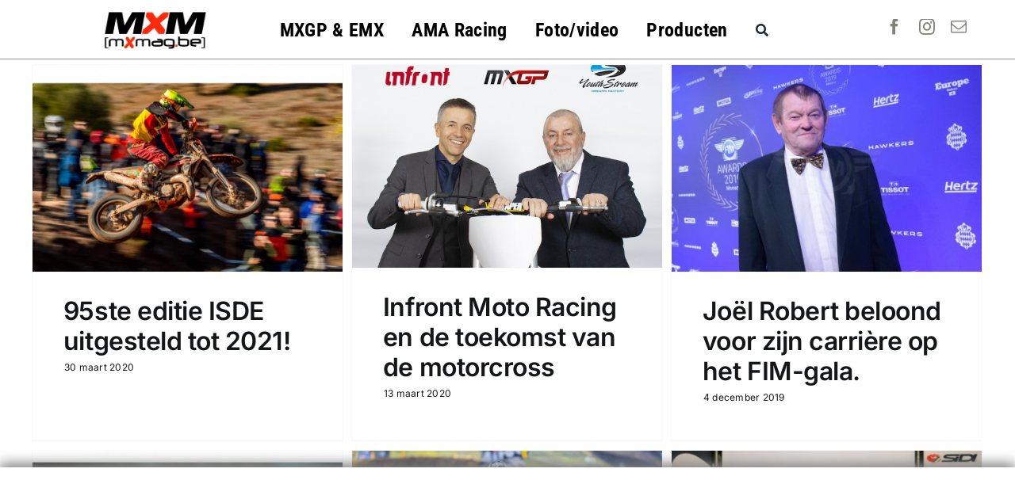

--- FILE ---
content_type: text/html; charset=UTF-8
request_url: https://nl.motocrossmag.be/index.php/tag/fim-federation-internationale-de-motocyclisme/page/8/
body_size: 19243
content:
<!DOCTYPE html>
<html class="avada-html-layout-wide avada-html-header-position-top avada-html-is-archive avada-is-100-percent-template" lang="nl-NL" prefix="og: http://ogp.me/ns# fb: http://ogp.me/ns/fb#">
<head>
	<meta http-equiv="X-UA-Compatible" content="IE=edge" />
	<meta http-equiv="Content-Type" content="text/html; charset=utf-8"/>
	<meta name="viewport" content="width=device-width, initial-scale=1" />
	<meta name='robots' content='index, follow, max-image-preview:large, max-snippet:-1, max-video-preview:-1' />
<meta name="uri-translation" content="on" />
	<!-- This site is optimized with the Yoast SEO plugin v26.7 - https://yoast.com/wordpress/plugins/seo/ -->
	<title>FIM - Fédération Internationale de Motocyclisme Archives - Pagina 8 van 11 - Motocross, Supercross &amp; enduro nieuws</title>
	<link rel="canonical" href="https://nl.motocrossmag.be/tag/fim-federation-internationale-de-motocyclisme/page/8/" />
	<link rel="prev" href="https://nl.motocrossmag.be/tag/fim-federation-internationale-de-motocyclisme/page/7/" />
	<link rel="next" href="https://nl.motocrossmag.be/tag/fim-federation-internationale-de-motocyclisme/page/9/" />
	<meta property="og:locale" content="nl_NL" />
	<meta property="og:type" content="article" />
	<meta property="og:title" content="FIM - Fédération Internationale de Motocyclisme Archives - Pagina 8 van 11 - Motocross, Supercross &amp; enduro nieuws" />
	<meta property="og:description" content="Overkoepelende internationale federatie" />
	<meta property="og:url" content="https://nl.motocrossmag.be/tag/fim-federation-internationale-de-motocyclisme/" />
	<meta property="og:site_name" content="Motocross, Supercross &amp; enduro nieuws" />
	<meta name="twitter:card" content="summary_large_image" />
	<script type="application/ld+json" class="yoast-schema-graph">{"@context":"https://schema.org","@graph":[{"@type":"CollectionPage","@id":"https://nl.motocrossmag.be/tag/fim-federation-internationale-de-motocyclisme/","url":"https://nl.motocrossmag.be/tag/fim-federation-internationale-de-motocyclisme/page/8/","name":"FIM - Fédération Internationale de Motocyclisme Archives - Pagina 8 van 11 - Motocross, Supercross &amp; enduro nieuws","isPartOf":{"@id":"https://nl.motocrossmag.be/#website"},"primaryImageOfPage":{"@id":"https://nl.motocrossmag.be/tag/fim-federation-internationale-de-motocyclisme/page/8/#primaryimage"},"image":{"@id":"https://nl.motocrossmag.be/tag/fim-federation-internationale-de-motocyclisme/page/8/#primaryimage"},"thumbnailUrl":"https://nl.motocrossmag.be/wp-content/uploads/2019/11/Antoine_MagainISDE.jpg","breadcrumb":{"@id":"https://nl.motocrossmag.be/tag/fim-federation-internationale-de-motocyclisme/page/8/#breadcrumb"},"inLanguage":"nl-NL"},{"@type":"ImageObject","inLanguage":"nl-NL","@id":"https://nl.motocrossmag.be/tag/fim-federation-internationale-de-motocyclisme/page/8/#primaryimage","url":"https://nl.motocrossmag.be/wp-content/uploads/2019/11/Antoine_MagainISDE.jpg","contentUrl":"https://nl.motocrossmag.be/wp-content/uploads/2019/11/Antoine_MagainISDE.jpg","width":900,"height":600},{"@type":"BreadcrumbList","@id":"https://nl.motocrossmag.be/tag/fim-federation-internationale-de-motocyclisme/page/8/#breadcrumb","itemListElement":[{"@type":"ListItem","position":1,"name":"Home","item":"https://nl.motocrossmag.be/"},{"@type":"ListItem","position":2,"name":"FIM - Fédération Internationale de Motocyclisme"}]},{"@type":"WebSite","@id":"https://nl.motocrossmag.be/#website","url":"https://nl.motocrossmag.be/","name":"Motocross, Supercross &amp; enduro nieuws","description":"De MX site van België !","potentialAction":[{"@type":"SearchAction","target":{"@type":"EntryPoint","urlTemplate":"https://nl.motocrossmag.be/?s={search_term_string}"},"query-input":{"@type":"PropertyValueSpecification","valueRequired":true,"valueName":"search_term_string"}}],"inLanguage":"nl-NL"}]}</script>
	<!-- / Yoast SEO plugin. -->


<link rel="alternate" type="application/rss+xml" title="Motocross, Supercross &amp; enduro nieuws &raquo; feed" href="https://nl.motocrossmag.be/feed/" />
<link rel="alternate" type="application/rss+xml" title="Motocross, Supercross &amp; enduro nieuws &raquo; reacties feed" href="https://nl.motocrossmag.be/comments/feed/" />
					<link rel="shortcut icon" href="https://nl.motocrossmag.be/wp-content/uploads/2024/10/MXMag_favicon.png" type="image/x-icon" />
		
					<!-- Apple Touch Icon -->
			<link rel="apple-touch-icon" sizes="180x180" href="https://nl.motocrossmag.be/wp-content/uploads/2024/10/MXMag_favicon.png">
		
					<!-- Android Icon -->
			<link rel="icon" sizes="192x192" href="https://nl.motocrossmag.be/wp-content/uploads/2024/10/MXMag_favicon.png">
		
					<!-- MS Edge Icon -->
			<meta name="msapplication-TileImage" content="https://nl.motocrossmag.be/wp-content/uploads/2024/10/MXMag_favicon.png">
				<link rel="alternate" type="application/rss+xml" title="Motocross, Supercross &amp; enduro nieuws &raquo; FIM - Fédération Internationale de Motocyclisme tag feed" href="https://nl.motocrossmag.be/tag/fim-federation-internationale-de-motocyclisme/feed/" />
<style id='wp-img-auto-sizes-contain-inline-css' type='text/css'>
img:is([sizes=auto i],[sizes^="auto," i]){contain-intrinsic-size:3000px 1500px}
/*# sourceURL=wp-img-auto-sizes-contain-inline-css */
</style>
<style id='wp-emoji-styles-inline-css' type='text/css'>

	img.wp-smiley, img.emoji {
		display: inline !important;
		border: none !important;
		box-shadow: none !important;
		height: 1em !important;
		width: 1em !important;
		margin: 0 0.07em !important;
		vertical-align: -0.1em !important;
		background: none !important;
		padding: 0 !important;
	}
/*# sourceURL=wp-emoji-styles-inline-css */
</style>
<style id='wp-block-library-inline-css' type='text/css'>
:root{--wp-block-synced-color:#7a00df;--wp-block-synced-color--rgb:122,0,223;--wp-bound-block-color:var(--wp-block-synced-color);--wp-editor-canvas-background:#ddd;--wp-admin-theme-color:#007cba;--wp-admin-theme-color--rgb:0,124,186;--wp-admin-theme-color-darker-10:#006ba1;--wp-admin-theme-color-darker-10--rgb:0,107,160.5;--wp-admin-theme-color-darker-20:#005a87;--wp-admin-theme-color-darker-20--rgb:0,90,135;--wp-admin-border-width-focus:2px}@media (min-resolution:192dpi){:root{--wp-admin-border-width-focus:1.5px}}.wp-element-button{cursor:pointer}:root .has-very-light-gray-background-color{background-color:#eee}:root .has-very-dark-gray-background-color{background-color:#313131}:root .has-very-light-gray-color{color:#eee}:root .has-very-dark-gray-color{color:#313131}:root .has-vivid-green-cyan-to-vivid-cyan-blue-gradient-background{background:linear-gradient(135deg,#00d084,#0693e3)}:root .has-purple-crush-gradient-background{background:linear-gradient(135deg,#34e2e4,#4721fb 50%,#ab1dfe)}:root .has-hazy-dawn-gradient-background{background:linear-gradient(135deg,#faaca8,#dad0ec)}:root .has-subdued-olive-gradient-background{background:linear-gradient(135deg,#fafae1,#67a671)}:root .has-atomic-cream-gradient-background{background:linear-gradient(135deg,#fdd79a,#004a59)}:root .has-nightshade-gradient-background{background:linear-gradient(135deg,#330968,#31cdcf)}:root .has-midnight-gradient-background{background:linear-gradient(135deg,#020381,#2874fc)}:root{--wp--preset--font-size--normal:16px;--wp--preset--font-size--huge:42px}.has-regular-font-size{font-size:1em}.has-larger-font-size{font-size:2.625em}.has-normal-font-size{font-size:var(--wp--preset--font-size--normal)}.has-huge-font-size{font-size:var(--wp--preset--font-size--huge)}.has-text-align-center{text-align:center}.has-text-align-left{text-align:left}.has-text-align-right{text-align:right}.has-fit-text{white-space:nowrap!important}#end-resizable-editor-section{display:none}.aligncenter{clear:both}.items-justified-left{justify-content:flex-start}.items-justified-center{justify-content:center}.items-justified-right{justify-content:flex-end}.items-justified-space-between{justify-content:space-between}.screen-reader-text{border:0;clip-path:inset(50%);height:1px;margin:-1px;overflow:hidden;padding:0;position:absolute;width:1px;word-wrap:normal!important}.screen-reader-text:focus{background-color:#ddd;clip-path:none;color:#444;display:block;font-size:1em;height:auto;left:5px;line-height:normal;padding:15px 23px 14px;text-decoration:none;top:5px;width:auto;z-index:100000}html :where(.has-border-color){border-style:solid}html :where([style*=border-top-color]){border-top-style:solid}html :where([style*=border-right-color]){border-right-style:solid}html :where([style*=border-bottom-color]){border-bottom-style:solid}html :where([style*=border-left-color]){border-left-style:solid}html :where([style*=border-width]){border-style:solid}html :where([style*=border-top-width]){border-top-style:solid}html :where([style*=border-right-width]){border-right-style:solid}html :where([style*=border-bottom-width]){border-bottom-style:solid}html :where([style*=border-left-width]){border-left-style:solid}html :where(img[class*=wp-image-]){height:auto;max-width:100%}:where(figure){margin:0 0 1em}html :where(.is-position-sticky){--wp-admin--admin-bar--position-offset:var(--wp-admin--admin-bar--height,0px)}@media screen and (max-width:600px){html :where(.is-position-sticky){--wp-admin--admin-bar--position-offset:0px}}

/*# sourceURL=wp-block-library-inline-css */
</style><style id='global-styles-inline-css' type='text/css'>
:root{--wp--preset--aspect-ratio--square: 1;--wp--preset--aspect-ratio--4-3: 4/3;--wp--preset--aspect-ratio--3-4: 3/4;--wp--preset--aspect-ratio--3-2: 3/2;--wp--preset--aspect-ratio--2-3: 2/3;--wp--preset--aspect-ratio--16-9: 16/9;--wp--preset--aspect-ratio--9-16: 9/16;--wp--preset--color--black: #000000;--wp--preset--color--cyan-bluish-gray: #abb8c3;--wp--preset--color--white: #ffffff;--wp--preset--color--pale-pink: #f78da7;--wp--preset--color--vivid-red: #cf2e2e;--wp--preset--color--luminous-vivid-orange: #ff6900;--wp--preset--color--luminous-vivid-amber: #fcb900;--wp--preset--color--light-green-cyan: #7bdcb5;--wp--preset--color--vivid-green-cyan: #00d084;--wp--preset--color--pale-cyan-blue: #8ed1fc;--wp--preset--color--vivid-cyan-blue: #0693e3;--wp--preset--color--vivid-purple: #9b51e0;--wp--preset--color--awb-color-1: #ffffff;--wp--preset--color--awb-color-2: #f9f9fb;--wp--preset--color--awb-color-3: #f2f3f5;--wp--preset--color--awb-color-4: #060626;--wp--preset--color--awb-color-5: #ef311c;--wp--preset--color--awb-color-6: #828178;--wp--preset--color--awb-color-7: #212326;--wp--preset--color--awb-color-8: #141617;--wp--preset--gradient--vivid-cyan-blue-to-vivid-purple: linear-gradient(135deg,rgb(6,147,227) 0%,rgb(155,81,224) 100%);--wp--preset--gradient--light-green-cyan-to-vivid-green-cyan: linear-gradient(135deg,rgb(122,220,180) 0%,rgb(0,208,130) 100%);--wp--preset--gradient--luminous-vivid-amber-to-luminous-vivid-orange: linear-gradient(135deg,rgb(252,185,0) 0%,rgb(255,105,0) 100%);--wp--preset--gradient--luminous-vivid-orange-to-vivid-red: linear-gradient(135deg,rgb(255,105,0) 0%,rgb(207,46,46) 100%);--wp--preset--gradient--very-light-gray-to-cyan-bluish-gray: linear-gradient(135deg,rgb(238,238,238) 0%,rgb(169,184,195) 100%);--wp--preset--gradient--cool-to-warm-spectrum: linear-gradient(135deg,rgb(74,234,220) 0%,rgb(151,120,209) 20%,rgb(207,42,186) 40%,rgb(238,44,130) 60%,rgb(251,105,98) 80%,rgb(254,248,76) 100%);--wp--preset--gradient--blush-light-purple: linear-gradient(135deg,rgb(255,206,236) 0%,rgb(152,150,240) 100%);--wp--preset--gradient--blush-bordeaux: linear-gradient(135deg,rgb(254,205,165) 0%,rgb(254,45,45) 50%,rgb(107,0,62) 100%);--wp--preset--gradient--luminous-dusk: linear-gradient(135deg,rgb(255,203,112) 0%,rgb(199,81,192) 50%,rgb(65,88,208) 100%);--wp--preset--gradient--pale-ocean: linear-gradient(135deg,rgb(255,245,203) 0%,rgb(182,227,212) 50%,rgb(51,167,181) 100%);--wp--preset--gradient--electric-grass: linear-gradient(135deg,rgb(202,248,128) 0%,rgb(113,206,126) 100%);--wp--preset--gradient--midnight: linear-gradient(135deg,rgb(2,3,129) 0%,rgb(40,116,252) 100%);--wp--preset--font-size--small: 12px;--wp--preset--font-size--medium: 20px;--wp--preset--font-size--large: 24px;--wp--preset--font-size--x-large: 42px;--wp--preset--font-size--normal: 16px;--wp--preset--font-size--xlarge: 32px;--wp--preset--font-size--huge: 48px;--wp--preset--spacing--20: 0.44rem;--wp--preset--spacing--30: 0.67rem;--wp--preset--spacing--40: 1rem;--wp--preset--spacing--50: 1.5rem;--wp--preset--spacing--60: 2.25rem;--wp--preset--spacing--70: 3.38rem;--wp--preset--spacing--80: 5.06rem;--wp--preset--shadow--natural: 6px 6px 9px rgba(0, 0, 0, 0.2);--wp--preset--shadow--deep: 12px 12px 50px rgba(0, 0, 0, 0.4);--wp--preset--shadow--sharp: 6px 6px 0px rgba(0, 0, 0, 0.2);--wp--preset--shadow--outlined: 6px 6px 0px -3px rgb(255, 255, 255), 6px 6px rgb(0, 0, 0);--wp--preset--shadow--crisp: 6px 6px 0px rgb(0, 0, 0);}:where(.is-layout-flex){gap: 0.5em;}:where(.is-layout-grid){gap: 0.5em;}body .is-layout-flex{display: flex;}.is-layout-flex{flex-wrap: wrap;align-items: center;}.is-layout-flex > :is(*, div){margin: 0;}body .is-layout-grid{display: grid;}.is-layout-grid > :is(*, div){margin: 0;}:where(.wp-block-columns.is-layout-flex){gap: 2em;}:where(.wp-block-columns.is-layout-grid){gap: 2em;}:where(.wp-block-post-template.is-layout-flex){gap: 1.25em;}:where(.wp-block-post-template.is-layout-grid){gap: 1.25em;}.has-black-color{color: var(--wp--preset--color--black) !important;}.has-cyan-bluish-gray-color{color: var(--wp--preset--color--cyan-bluish-gray) !important;}.has-white-color{color: var(--wp--preset--color--white) !important;}.has-pale-pink-color{color: var(--wp--preset--color--pale-pink) !important;}.has-vivid-red-color{color: var(--wp--preset--color--vivid-red) !important;}.has-luminous-vivid-orange-color{color: var(--wp--preset--color--luminous-vivid-orange) !important;}.has-luminous-vivid-amber-color{color: var(--wp--preset--color--luminous-vivid-amber) !important;}.has-light-green-cyan-color{color: var(--wp--preset--color--light-green-cyan) !important;}.has-vivid-green-cyan-color{color: var(--wp--preset--color--vivid-green-cyan) !important;}.has-pale-cyan-blue-color{color: var(--wp--preset--color--pale-cyan-blue) !important;}.has-vivid-cyan-blue-color{color: var(--wp--preset--color--vivid-cyan-blue) !important;}.has-vivid-purple-color{color: var(--wp--preset--color--vivid-purple) !important;}.has-black-background-color{background-color: var(--wp--preset--color--black) !important;}.has-cyan-bluish-gray-background-color{background-color: var(--wp--preset--color--cyan-bluish-gray) !important;}.has-white-background-color{background-color: var(--wp--preset--color--white) !important;}.has-pale-pink-background-color{background-color: var(--wp--preset--color--pale-pink) !important;}.has-vivid-red-background-color{background-color: var(--wp--preset--color--vivid-red) !important;}.has-luminous-vivid-orange-background-color{background-color: var(--wp--preset--color--luminous-vivid-orange) !important;}.has-luminous-vivid-amber-background-color{background-color: var(--wp--preset--color--luminous-vivid-amber) !important;}.has-light-green-cyan-background-color{background-color: var(--wp--preset--color--light-green-cyan) !important;}.has-vivid-green-cyan-background-color{background-color: var(--wp--preset--color--vivid-green-cyan) !important;}.has-pale-cyan-blue-background-color{background-color: var(--wp--preset--color--pale-cyan-blue) !important;}.has-vivid-cyan-blue-background-color{background-color: var(--wp--preset--color--vivid-cyan-blue) !important;}.has-vivid-purple-background-color{background-color: var(--wp--preset--color--vivid-purple) !important;}.has-black-border-color{border-color: var(--wp--preset--color--black) !important;}.has-cyan-bluish-gray-border-color{border-color: var(--wp--preset--color--cyan-bluish-gray) !important;}.has-white-border-color{border-color: var(--wp--preset--color--white) !important;}.has-pale-pink-border-color{border-color: var(--wp--preset--color--pale-pink) !important;}.has-vivid-red-border-color{border-color: var(--wp--preset--color--vivid-red) !important;}.has-luminous-vivid-orange-border-color{border-color: var(--wp--preset--color--luminous-vivid-orange) !important;}.has-luminous-vivid-amber-border-color{border-color: var(--wp--preset--color--luminous-vivid-amber) !important;}.has-light-green-cyan-border-color{border-color: var(--wp--preset--color--light-green-cyan) !important;}.has-vivid-green-cyan-border-color{border-color: var(--wp--preset--color--vivid-green-cyan) !important;}.has-pale-cyan-blue-border-color{border-color: var(--wp--preset--color--pale-cyan-blue) !important;}.has-vivid-cyan-blue-border-color{border-color: var(--wp--preset--color--vivid-cyan-blue) !important;}.has-vivid-purple-border-color{border-color: var(--wp--preset--color--vivid-purple) !important;}.has-vivid-cyan-blue-to-vivid-purple-gradient-background{background: var(--wp--preset--gradient--vivid-cyan-blue-to-vivid-purple) !important;}.has-light-green-cyan-to-vivid-green-cyan-gradient-background{background: var(--wp--preset--gradient--light-green-cyan-to-vivid-green-cyan) !important;}.has-luminous-vivid-amber-to-luminous-vivid-orange-gradient-background{background: var(--wp--preset--gradient--luminous-vivid-amber-to-luminous-vivid-orange) !important;}.has-luminous-vivid-orange-to-vivid-red-gradient-background{background: var(--wp--preset--gradient--luminous-vivid-orange-to-vivid-red) !important;}.has-very-light-gray-to-cyan-bluish-gray-gradient-background{background: var(--wp--preset--gradient--very-light-gray-to-cyan-bluish-gray) !important;}.has-cool-to-warm-spectrum-gradient-background{background: var(--wp--preset--gradient--cool-to-warm-spectrum) !important;}.has-blush-light-purple-gradient-background{background: var(--wp--preset--gradient--blush-light-purple) !important;}.has-blush-bordeaux-gradient-background{background: var(--wp--preset--gradient--blush-bordeaux) !important;}.has-luminous-dusk-gradient-background{background: var(--wp--preset--gradient--luminous-dusk) !important;}.has-pale-ocean-gradient-background{background: var(--wp--preset--gradient--pale-ocean) !important;}.has-electric-grass-gradient-background{background: var(--wp--preset--gradient--electric-grass) !important;}.has-midnight-gradient-background{background: var(--wp--preset--gradient--midnight) !important;}.has-small-font-size{font-size: var(--wp--preset--font-size--small) !important;}.has-medium-font-size{font-size: var(--wp--preset--font-size--medium) !important;}.has-large-font-size{font-size: var(--wp--preset--font-size--large) !important;}.has-x-large-font-size{font-size: var(--wp--preset--font-size--x-large) !important;}
/*# sourceURL=global-styles-inline-css */
</style>

<style id='classic-theme-styles-inline-css' type='text/css'>
/*! This file is auto-generated */
.wp-block-button__link{color:#fff;background-color:#32373c;border-radius:9999px;box-shadow:none;text-decoration:none;padding:calc(.667em + 2px) calc(1.333em + 2px);font-size:1.125em}.wp-block-file__button{background:#32373c;color:#fff;text-decoration:none}
/*# sourceURL=/wp-includes/css/classic-themes.min.css */
</style>
<link rel='stylesheet' id='rgg-simplelightbox-css' href='https://nl.motocrossmag.be/wp-content/plugins/responsive-gallery-grid/lib/simplelightbox/simplelightbox.min.css?ver=2.3.18' type='text/css' media='all' />
<link rel='stylesheet' id='slickstyle-css' href='https://nl.motocrossmag.be/wp-content/plugins/responsive-gallery-grid/lib/slick/slick.1.9.0.min.css?ver=2.3.18' type='text/css' media='all' />
<link rel='stylesheet' id='slick-theme-css' href='https://nl.motocrossmag.be/wp-content/plugins/responsive-gallery-grid/lib/slick/slick-theme.css?ver=2.3.18' type='text/css' media='all' />
<link rel='stylesheet' id='rgg-style-css' href='https://nl.motocrossmag.be/wp-content/plugins/responsive-gallery-grid/css/style.css?ver=2.3.18' type='text/css' media='all' />
<link rel='stylesheet' id='wp_mailjet_form_builder_widget-widget-front-styles-css' href='https://nl.motocrossmag.be/wp-content/plugins/mailjet-for-wordpress/src/widgetformbuilder/css/front-widget.css?ver=6.1.6' type='text/css' media='all' />
<link rel='stylesheet' id='pwaforwp-style-css' href='https://nl.motocrossmag.be/wp-content/plugins/pwa-for-wp/assets/css/pwaforwp-main.min.css?ver=1.7.83' type='text/css' media='all' />
<link rel='stylesheet' id='fusion-dynamic-css-css' href='https://nl.motocrossmag.be/wp-content/uploads/fusion-styles/613da1bd347262423bedad3ecb24338e.min.css?ver=3.11.2' type='text/css' media='all' />
<script type="text/javascript" src="https://nl.motocrossmag.be/wp-includes/js/jquery/jquery.min.js?ver=3.7.1" id="jquery-core-js"></script>
<script type="text/javascript" src="https://nl.motocrossmag.be/wp-includes/js/jquery/jquery-migrate.min.js?ver=3.4.1" id="jquery-migrate-js"></script>
<link rel="https://api.w.org/" href="https://nl.motocrossmag.be/wp-json/" /><link rel="alternate" title="JSON" type="application/json" href="https://nl.motocrossmag.be/wp-json/wp/v2/tags/1759" /><link rel="EditURI" type="application/rsd+xml" title="RSD" href="https://nl.motocrossmag.be/xmlrpc.php?rsd" />
<meta name="generator" content="WordPress 6.9" />
<link rel="preload" href="https://nl.motocrossmag.be/wp-content/themes/Avada/includes/lib/assets/fonts/icomoon/awb-icons.woff" as="font" type="font/woff" crossorigin><link rel="preload" href="//nl.motocrossmag.be/wp-content/themes/Avada/includes/lib/assets/fonts/fontawesome/webfonts/fa-brands-400.woff2" as="font" type="font/woff2" crossorigin><link rel="preload" href="//nl.motocrossmag.be/wp-content/themes/Avada/includes/lib/assets/fonts/fontawesome/webfonts/fa-regular-400.woff2" as="font" type="font/woff2" crossorigin><link rel="preload" href="//nl.motocrossmag.be/wp-content/themes/Avada/includes/lib/assets/fonts/fontawesome/webfonts/fa-solid-900.woff2" as="font" type="font/woff2" crossorigin><style type="text/css" id="css-fb-visibility">@media screen and (max-width: 640px){.fusion-no-small-visibility{display:none !important;}body .sm-text-align-center{text-align:center !important;}body .sm-text-align-left{text-align:left !important;}body .sm-text-align-right{text-align:right !important;}body .sm-flex-align-center{justify-content:center !important;}body .sm-flex-align-flex-start{justify-content:flex-start !important;}body .sm-flex-align-flex-end{justify-content:flex-end !important;}body .sm-mx-auto{margin-left:auto !important;margin-right:auto !important;}body .sm-ml-auto{margin-left:auto !important;}body .sm-mr-auto{margin-right:auto !important;}body .fusion-absolute-position-small{position:absolute;top:auto;width:100%;}.awb-sticky.awb-sticky-small{ position: sticky; top: var(--awb-sticky-offset,0); }}@media screen and (min-width: 641px) and (max-width: 1024px){.fusion-no-medium-visibility{display:none !important;}body .md-text-align-center{text-align:center !important;}body .md-text-align-left{text-align:left !important;}body .md-text-align-right{text-align:right !important;}body .md-flex-align-center{justify-content:center !important;}body .md-flex-align-flex-start{justify-content:flex-start !important;}body .md-flex-align-flex-end{justify-content:flex-end !important;}body .md-mx-auto{margin-left:auto !important;margin-right:auto !important;}body .md-ml-auto{margin-left:auto !important;}body .md-mr-auto{margin-right:auto !important;}body .fusion-absolute-position-medium{position:absolute;top:auto;width:100%;}.awb-sticky.awb-sticky-medium{ position: sticky; top: var(--awb-sticky-offset,0); }}@media screen and (min-width: 1025px){.fusion-no-large-visibility{display:none !important;}body .lg-text-align-center{text-align:center !important;}body .lg-text-align-left{text-align:left !important;}body .lg-text-align-right{text-align:right !important;}body .lg-flex-align-center{justify-content:center !important;}body .lg-flex-align-flex-start{justify-content:flex-start !important;}body .lg-flex-align-flex-end{justify-content:flex-end !important;}body .lg-mx-auto{margin-left:auto !important;margin-right:auto !important;}body .lg-ml-auto{margin-left:auto !important;}body .lg-mr-auto{margin-right:auto !important;}body .fusion-absolute-position-large{position:absolute;top:auto;width:100%;}.awb-sticky.awb-sticky-large{ position: sticky; top: var(--awb-sticky-offset,0); }}</style><meta name="pwaforwp" content="wordpress-plugin"/>
        <meta name="theme-color" content="#D5E0EB">
        <meta name="apple-mobile-web-app-title" content="Motocross, Supercross &amp; enduro nieuws">
        <meta name="application-name" content="Motocross, Supercross &amp; enduro nieuws">
        <meta name="apple-mobile-web-app-capable" content="yes">
        <meta name="apple-mobile-web-app-status-bar-style" content="default">
        <meta name="mobile-web-app-capable" content="yes">
        <meta name="apple-touch-fullscreen" content="yes">
<link rel="apple-touch-icon" sizes="192x192" href="https://nl.motocrossmag.be/wp-content/plugins/pwa-for-wp/images/logo.png">
<link rel="apple-touch-icon" sizes="512x512" href="https://nl.motocrossmag.be/wp-content/plugins/pwa-for-wp/images/logo-512x512.png">
		<script type="text/javascript">
			var doc = document.documentElement;
			doc.setAttribute( 'data-useragent', navigator.userAgent );
		</script>
		<style type="text/css" id="fusion-builder-template-header-css">.imageframe-none.imageframe-1.hover-type-none {width:130px}</style><style type="text/css" id="fusion-builder-template-content-css">h2 {font-size:32px !important; padding-left:14px !important}
.avada-page-titlebar-wrapper {display:none !important}</style><!-- Google tag (gtag.js) -->
<script async src="https://www.googletagmanager.com/gtag/js?id=G-5Z7WND6EGZ"></script>
<script>
  window.dataLayer = window.dataLayer || [];
  function gtag(){dataLayer.push(arguments);}
  gtag('js', new Date());

  gtag('config', 'G-5Z7WND6EGZ');
</script>
		
<!-- ///////////////// Google DFP Tags /////////////////// -->

<script async='async' src='https://www.googletagservices.com/tag/js/gpt.js'></script>

<script>
  var googletag = googletag || {};
  googletag.cmd = googletag.cmd || [];

</script>

<script type='text/javascript'>

  googletag.cmd.push(function() {

googletag.defineSlot('/91277017/Half-Page_FR', [[300, 600], [300, 250]], 'div-gpt-ad-1436973759758-0') .addService(googletag.companionAds()).addService(googletag.pubads());
googletag.defineSlot('/91277017/MXM_FR-Leaderboard_HP', [728, 90], 'div-gpt-ad-1436973759758-1').addService(googletag.pubads());
googletag.defineSlot('/91277017/Rectangle_Left-FR', [160, 160], 'div-gpt-ad-1559846156271-0').addService(googletag.pubads());
googletag.defineSlot('/91277017/MXM-IMU_Right_Mid-FR', [300, 250], 'div-gpt-ad-1440772119842-0').addService(googletag.pubads());
googletag.defineSlot('/91277017/103', [160, 600], 'div-gpt-ad-1554934335684-0').addService(googletag.pubads());
googletag.defineSlot('/91277017/MXM-Mobile-Bloc_top_articles_FR', [300, 250], 'div-gpt-ad-1717146139034-0').addService(googletag.companionAds()).addService(googletag.pubads());
googletag.defineSlot('/91277017/SuperLeaderboard_Top_FR', [728, 90], 'div-gpt-ad-1717192514696-0').addService(googletag.pubads());
googletag.defineSlot('/91277017/MXM-HP-Middle-FR', [[600, 160], [728, 90], [1170, 120], [1170, 250], [1170, 658], [600, 300]], 'div-gpt-ad-1476636178508-0').addService(googletag.pubads());
googletag.defineSlot('/91277017/Bloc-bottom_articles_MXM-FR', [300, 250], 'div-gpt-ad-1572005565959-0').addService(googletag.companionAds()).addService(googletag.pubads());
googletag.defineSlot('/91277017/MXM-FR_IMU_HP', [[300, 250], [320, 250]], 'div-gpt-ad-1380836752590-0').addService(googletag.companionAds()).addService(googletag.pubads());
googletag.defineSlot('/91277017/IMU_sidebar_bottom_FR', [[300, 250], [320, 250]], 'div-gpt-ad-1382309414447-0').addService(googletag.pubads());
googletag.defineSlot('/91277017/MXM_FR_Banner_Articles_Top', [468, 60], 'div-gpt-ad-1572012003072-0').addService(googletag.pubads());
googletag.defineOutOfPageSlot('/91277017/Interstitiel-mobile-640x960', 'div-gpt-ad-1717275269081-0').addService(googletag.pubads());
googletag.defineSlot('/91277017/in-texter-300x250', [300, 250], 'div-gpt-ad-1572342363400-0').addService(googletag.companionAds()).addService(googletag.pubads());
googletag.defineSlot('/91277017/footer-sticky-mobile', [[320, 50], [300, 75], [300, 50]], 'div-gpt-ad-1625699032757-0').addService(googletag.pubads());
googletag.defineSlot('/91277017/inline-post-ad', [[300, 250], [300, 600]], 'div-gpt-ad-1636494904609-0').addService(googletag.pubads());
googletag.pubads().setTargeting('domain', ['mxm-nl']);
googletag.pubads().enableSingleRequest();
googletag.pubads().collapseEmptyDivs();
googletag.pubads().enableVideoAds();
googletag.companionAds().setRefreshUnfilledSlots(true);
googletag.enableServices();

  });

</script>

<!-- ///////////////// END Google DFP Tags /////////////////// -->
	
	
</head>

<body class="archive paged tag tag-fim-federation-internationale-de-motocyclisme tag-1759 paged-8 tag-paged-8 wp-theme-Avada fusion-image-hovers fusion-pagination-sizing fusion-button_type-flat fusion-button_span-no fusion-button_gradient-linear avada-image-rollover-circle-no avada-image-rollover-yes avada-image-rollover-direction-fade fusion-body ltr fusion-sticky-header no-tablet-sticky-header no-mobile-sticky-header no-mobile-slidingbar no-mobile-totop avada-has-rev-slider-styles fusion-disable-outline fusion-sub-menu-fade mobile-logo-pos-left layout-wide-mode avada-has-boxed-modal-shadow-none layout-scroll-offset-full avada-has-zero-margin-offset-top fusion-top-header menu-text-align-center mobile-menu-design-classic fusion-show-pagination-text fusion-header-layout-v3 avada-responsive avada-footer-fx-none avada-menu-highlight-style-bar fusion-search-form-clean fusion-main-menu-search-overlay fusion-avatar-circle avada-dropdown-styles avada-blog-layout-grid avada-blog-archive-layout-grid avada-header-shadow-no avada-menu-icon-position-left avada-has-megamenu-shadow avada-has-mobile-menu-search avada-has-main-nav-search-icon avada-has-breadcrumb-mobile-hidden avada-has-titlebar-content_only avada-header-border-color-full-transparent avada-has-pagination-width_height avada-flyout-menu-direction-fade avada-ec-views-v1" data-awb-post-id="157553">

<!--/////////// /Footer-sticky-desktop -->
<div id="footer-sticky"><script async src="https://pagead2.googlesyndication.com/pagead/js/adsbygoogle.js?client=ca-pub-7359176376444895"
     crossorigin="anonymous"></script>
<!-- Footer sticky desktop -->
<ins class="adsbygoogle"
     style="display:inline-block;width:970px;height:90px"
     data-ad-client="ca-pub-7359176376444895"
     data-ad-slot="5826935578"></ins>
<script>
     (adsbygoogle = window.adsbygoogle || []).push({});
</script>
</div>

<!--/////////// /Footer-sticky-mobile -->
<div id="footer-sticky-mobile">
<script async src="https://pagead2.googlesyndication.com/pagead/js/adsbygoogle.js?client=ca-pub-7359176376444895"
     crossorigin="anonymous"></script>
<!-- Footer sticky mobile -->
<ins class="adsbygoogle"
     style="display:inline-block;width:300px;height:90px"
     data-ad-client="ca-pub-7359176376444895"
     data-ad-slot="7124539524"></ins>
<script>
     (adsbygoogle = window.adsbygoogle || []).push({});
</script>
	</div>
	
<!--/////////// /91277017/Interstitiel-mobile-640x960 -->
<div id='div-gpt-ad-1717275269081-0'>
  <script>
    googletag.cmd.push(function() { googletag.display('div-gpt-ad-1717275269081-0'); });
  </script>
</div>
	<!--/////////// END Interstitiel-mobile-640x960 -->
	

	
		<a class="skip-link screen-reader-text" href="#content">Skip to content</a>

	<div id="boxed-wrapper">
		
		<div id="wrapper" class="fusion-wrapper">
			<div id="home" style="position:relative;top:-1px;"></div>
												<div class="fusion-tb-header"><div class="fusion-fullwidth fullwidth-box fusion-builder-row-1 fusion-flex-container has-pattern-background has-mask-background nonhundred-percent-fullwidth non-hundred-percent-height-scrolling fusion-sticky-container fusion-absolute-container fusion-absolute-position-small fusion-absolute-position-medium fusion-absolute-position-large" style="--awb-border-sizes-bottom:1px;--awb-border-color:#939393;--awb-border-radius-top-left:0px;--awb-border-radius-top-right:0px;--awb-border-radius-bottom-right:0px;--awb-border-radius-bottom-left:0px;--awb-padding-bottom:2px;--awb-margin-top:0px;--awb-margin-bottom:15px;--awb-min-height:30px;--awb-background-color:#ffffff;--awb-flex-wrap:wrap;" data-transition-offset="0" data-scroll-offset="0" data-sticky-small-visibility="1" data-sticky-medium-visibility="1" data-sticky-large-visibility="1" ><div class="fusion-builder-row fusion-row fusion-flex-align-items-center fusion-flex-align-content-center fusion-flex-justify-content-center fusion-flex-content-wrap" style="max-width:1248px;margin-left: calc(-4% / 2 );margin-right: calc(-4% / 2 );"><div class="fusion-layout-column fusion_builder_column fusion-builder-column-0 fusion_builder_column_1_5 1_5 fusion-flex-column" style="--awb-bg-size:cover;--awb-width-large:20%;--awb-margin-top-large:0px;--awb-spacing-right-large:9.6%;--awb-margin-bottom-large:20px;--awb-spacing-left-large:9.6%;--awb-width-medium:20%;--awb-order-medium:0;--awb-spacing-right-medium:9.6%;--awb-spacing-left-medium:9.6%;--awb-width-small:100%;--awb-order-small:0;--awb-spacing-right-small:1.92%;--awb-spacing-left-small:1.92%;"><div class="fusion-column-wrapper fusion-column-has-shadow fusion-flex-justify-content-flex-start fusion-content-layout-column"><div class="fusion-image-element " style="--awb-margin-top:25px;--awb-max-width:130px;--awb-caption-title-font-family:var(--h2_typography-font-family);--awb-caption-title-font-weight:var(--h2_typography-font-weight);--awb-caption-title-font-style:var(--h2_typography-font-style);--awb-caption-title-size:var(--h2_typography-font-size);--awb-caption-title-transform:var(--h2_typography-text-transform);--awb-caption-title-line-height:var(--h2_typography-line-height);--awb-caption-title-letter-spacing:var(--h2_typography-letter-spacing);"><span class=" fusion-imageframe imageframe-none imageframe-1 hover-type-none"><a class="fusion-no-lightbox" href="/" target="_self" aria-label="MXMag_logo_head1"><img decoding="async" width="150" height="62" alt="Logo MXMag" src="https://nl.mxmag.be/wp-content/uploads/2024/10/MXMag_logo_head1.png" class="img-responsive wp-image-245467 disable-lazyload"/></a></span></div></div></div><div class="fusion-layout-column fusion_builder_column fusion-builder-column-1 fusion_builder_column_3_5 3_5 fusion-flex-column" style="--awb-bg-size:cover;--awb-width-large:60%;--awb-margin-top-large:10px;--awb-spacing-right-large:3.2%;--awb-margin-bottom-large:20px;--awb-spacing-left-large:3.2%;--awb-width-medium:60%;--awb-order-medium:0;--awb-spacing-right-medium:3.2%;--awb-spacing-left-medium:3.2%;--awb-width-small:100%;--awb-order-small:0;--awb-spacing-right-small:1.92%;--awb-spacing-left-small:1.92%;" data-motion-effects="[{&quot;type&quot;:&quot;&quot;,&quot;scroll_type&quot;:&quot;transition&quot;,&quot;scroll_direction&quot;:&quot;up&quot;,&quot;transition_speed&quot;:&quot;1&quot;,&quot;fade_type&quot;:&quot;in&quot;,&quot;scale_type&quot;:&quot;up&quot;,&quot;initial_scale&quot;:&quot;1&quot;,&quot;max_scale&quot;:&quot;1.5&quot;,&quot;min_scale&quot;:&quot;0.5&quot;,&quot;initial_rotate&quot;:&quot;0&quot;,&quot;end_rotate&quot;:&quot;30&quot;,&quot;initial_blur&quot;:&quot;0&quot;,&quot;end_blur&quot;:&quot;3&quot;,&quot;start_element&quot;:&quot;top&quot;,&quot;start_viewport&quot;:&quot;bottom&quot;,&quot;end_element&quot;:&quot;bottom&quot;,&quot;end_viewport&quot;:&quot;top&quot;,&quot;mouse_effect&quot;:&quot;track&quot;,&quot;mouse_effect_direction&quot;:&quot;opposite&quot;,&quot;mouse_effect_speed&quot;:&quot;2&quot;,&quot;infinite_animation&quot;:&quot;float&quot;,&quot;infinite_animation_speed&quot;:&quot;2&quot;}]" data-scroll-devices="small-visibility,medium-visibility,large-visibility"><div class="fusion-column-wrapper fusion-column-has-shadow fusion-flex-justify-content-flex-start fusion-content-layout-column"><nav class="awb-menu awb-menu_row awb-menu_em-hover mobile-mode-collapse-to-button awb-menu_icons-left awb-menu_dc-yes mobile-trigger-fullwidth-off awb-menu_mobile-toggle awb-menu_indent-left mobile-size-full-absolute loading mega-menu-loading awb-menu_desktop awb-menu_dropdown awb-menu_expand-right awb-menu_transition-fade" style="--awb-font-size:24px;--awb-margin-top:15px;--awb-gap:35px;--awb-align-items:center;--awb-justify-content:center;--awb-color:#000000;--awb-active-color:#ec1000;--awb-main-justify-content:flex-start;--awb-mobile-sep-color:rgba(20,20,20,0.27);--awb-mobile-justify:flex-start;--awb-mobile-caret-left:auto;--awb-mobile-caret-right:0;--awb-fusion-font-family-typography:&quot;Roboto Condensed&quot;;--awb-fusion-font-style-typography:normal;--awb-fusion-font-weight-typography:700;--awb-fusion-font-family-submenu-typography:inherit;--awb-fusion-font-style-submenu-typography:normal;--awb-fusion-font-weight-submenu-typography:400;--awb-fusion-font-family-mobile-typography:inherit;--awb-fusion-font-style-mobile-typography:normal;--awb-fusion-font-weight-mobile-typography:400;" aria-label="Menu" data-breakpoint="1024" data-count="0" data-transition-type="fade" data-transition-time="300"><button type="button" class="awb-menu__m-toggle awb-menu__m-toggle_no-text" aria-expanded="false" aria-controls="menu-sticky-menu"><span class="awb-menu__m-toggle-inner"><span class="collapsed-nav-text"><span class="screen-reader-text">Toggle Navigation</span></span><span class="awb-menu__m-collapse-icon awb-menu__m-collapse-icon_no-text"><span class="awb-menu__m-collapse-icon-open awb-menu__m-collapse-icon-open_no-text fa-bars fas"></span><span class="awb-menu__m-collapse-icon-close awb-menu__m-collapse-icon-close_no-text fa-times fas"></span></span></span></button><ul id="menu-mxm-nl" class="fusion-menu awb-menu__main-ul awb-menu__main-ul_row"><li  id="menu-item-245479"  class="menu-item menu-item-type-taxonomy menu-item-object-category menu-item-245479 awb-menu__li awb-menu__main-li awb-menu__main-li_regular"  data-item-id="245479"><span class="awb-menu__main-background-default awb-menu__main-background-default_fade"></span><span class="awb-menu__main-background-active awb-menu__main-background-active_fade"></span><a  href="https://nl.motocrossmag.be/category/nieuws/mxgp/" class="awb-menu__main-a awb-menu__main-a_regular"><span class="menu-text">MXGP &amp; EMX</span></a></li><li  id="menu-item-245477"  class="menu-item menu-item-type-taxonomy menu-item-object-category menu-item-245477 awb-menu__li awb-menu__main-li awb-menu__main-li_regular"  data-item-id="245477"><span class="awb-menu__main-background-default awb-menu__main-background-default_fade"></span><span class="awb-menu__main-background-active awb-menu__main-background-active_fade"></span><a  href="https://nl.motocrossmag.be/category/ama/" class="awb-menu__main-a awb-menu__main-a_regular"><span class="menu-text">AMA Racing</span></a></li><li  id="menu-item-245478"  class="menu-item menu-item-type-taxonomy menu-item-object-category menu-item-245478 awb-menu__li awb-menu__main-li awb-menu__main-li_regular"  data-item-id="245478"><span class="awb-menu__main-background-default awb-menu__main-background-default_fade"></span><span class="awb-menu__main-background-active awb-menu__main-background-active_fade"></span><a  href="https://nl.motocrossmag.be/category/foto/" class="awb-menu__main-a awb-menu__main-a_regular"><span class="menu-text">Foto/video</span></a></li><li  id="menu-item-245480"  class="menu-item menu-item-type-taxonomy menu-item-object-category menu-item-245480 awb-menu__li awb-menu__main-li awb-menu__main-li_regular"  data-item-id="245480"><span class="awb-menu__main-background-default awb-menu__main-background-default_fade"></span><span class="awb-menu__main-background-active awb-menu__main-background-active_fade"></span><a  href="https://nl.motocrossmag.be/category/alles-over-produkten-voorstelling/" class="awb-menu__main-a awb-menu__main-a_regular"><span class="menu-text">Producten</span></a></li><li  id="menu-item-249503"  class="menu-item menu-item-type-post_type menu-item-object-page menu-item-249503 awb-menu__li awb-menu__main-li awb-menu__main-li_regular"  data-item-id="249503"><span class="awb-menu__main-background-default awb-menu__main-background-default_fade"></span><span class="awb-menu__main-background-active awb-menu__main-background-active_fade"></span><a  href="https://nl.motocrossmag.be/search/" class="awb-menu__main-a awb-menu__main-a_regular awb-menu__main-a_icon-only fusion-flex-link"><span class="awb-menu__i awb-menu__i_main fusion-megamenu-icon"><i class="glyphicon fa-search fas" aria-hidden="true"></i></span><span class="menu-text"><span class="menu-title menu-title_no-desktop">Zoeken</span></span></a></li></ul></nav></div></div><div class="fusion-layout-column fusion_builder_column fusion-builder-column-2 fusion_builder_column_1_6 1_6 fusion-flex-column" style="--awb-bg-size:cover;--awb-width-large:16.666666666667%;--awb-margin-top-large:15px;--awb-spacing-right-large:11.52%;--awb-margin-bottom-large:20px;--awb-spacing-left-large:11.52%;--awb-width-medium:16.666666666667%;--awb-order-medium:0;--awb-spacing-right-medium:11.52%;--awb-spacing-left-medium:11.52%;--awb-width-small:100%;--awb-order-small:0;--awb-spacing-right-small:1.92%;--awb-spacing-left-small:1.92%;" data-motion-effects="[{&quot;type&quot;:&quot;&quot;,&quot;scroll_type&quot;:&quot;transition&quot;,&quot;scroll_direction&quot;:&quot;up&quot;,&quot;transition_speed&quot;:&quot;1&quot;,&quot;fade_type&quot;:&quot;in&quot;,&quot;scale_type&quot;:&quot;up&quot;,&quot;initial_scale&quot;:&quot;1&quot;,&quot;max_scale&quot;:&quot;1.5&quot;,&quot;min_scale&quot;:&quot;0.5&quot;,&quot;initial_rotate&quot;:&quot;0&quot;,&quot;end_rotate&quot;:&quot;30&quot;,&quot;initial_blur&quot;:&quot;0&quot;,&quot;end_blur&quot;:&quot;3&quot;,&quot;start_element&quot;:&quot;top&quot;,&quot;start_viewport&quot;:&quot;bottom&quot;,&quot;end_element&quot;:&quot;bottom&quot;,&quot;end_viewport&quot;:&quot;top&quot;,&quot;mouse_effect&quot;:&quot;track&quot;,&quot;mouse_effect_direction&quot;:&quot;opposite&quot;,&quot;mouse_effect_speed&quot;:&quot;2&quot;,&quot;infinite_animation&quot;:&quot;float&quot;,&quot;infinite_animation_speed&quot;:&quot;2&quot;}]" data-scroll-devices="small-visibility,medium-visibility,large-visibility"><div class="fusion-column-wrapper fusion-column-has-shadow fusion-flex-justify-content-flex-start fusion-content-layout-column"><div class="fusion-social-links fusion-social-links-1" style="--awb-margin-top:0px;--awb-margin-right:0px;--awb-margin-bottom:0px;--awb-margin-left:0px;--awb-alignment:right;--awb-box-border-top:0px;--awb-box-border-right:0px;--awb-box-border-bottom:0px;--awb-box-border-left:0px;--awb-icon-colors-hover:#282828;--awb-box-colors-hover:var(--awb-color1);--awb-box-border-color:var(--awb-color3);--awb-box-border-color-hover:#ffffff;"><div class="fusion-social-networks color-type-custom"><div class="fusion-social-networks-wrapper"><a class="fusion-social-network-icon fusion-tooltip fusion-facebook awb-icon-facebook" style="color:var(--awb-color6);font-size:20px;" data-placement="bottom" data-title="Facebook" data-toggle="tooltip" title="Facebook" aria-label="facebook" target="_blank" rel="noopener noreferrer" href="https://facebook.com/mxmag.be"></a><a class="fusion-social-network-icon fusion-tooltip fusion-instagram awb-icon-instagram" style="color:var(--awb-color6);font-size:20px;" data-placement="bottom" data-title="Instagram" data-toggle="tooltip" title="Instagram" aria-label="instagram" target="_blank" rel="noopener noreferrer" href="https://instagram.com/mxmag"></a><a class="fusion-social-network-icon fusion-tooltip fusion-mail awb-icon-mail" style="color:var(--awb-color6);font-size:20px;" data-placement="bottom" data-title="Email" data-toggle="tooltip" title="Email" aria-label="mail" target="_blank" rel="noopener noreferrer" href="mailto:inf&#111;&#064;&#109;&#111;&#116;o&#099;&#114;o&#115;s&#109;a&#103;&#046;be"></a></div></div></div></div></div></div></div><div class="fusion-fullwidth fullwidth-box fusion-builder-row-2 fusion-flex-container has-pattern-background has-mask-background nonhundred-percent-fullwidth non-hundred-percent-height-scrolling" style="--awb-border-radius-top-left:0px;--awb-border-radius-top-right:0px;--awb-border-radius-bottom-right:0px;--awb-border-radius-bottom-left:0px;--awb-flex-wrap:wrap;" ><div class="fusion-builder-row fusion-row fusion-flex-align-items-flex-start fusion-flex-content-wrap" style="max-width:1248px;margin-left: calc(-4% / 2 );margin-right: calc(-4% / 2 );"><div class="fusion-layout-column fusion_builder_column fusion-builder-column-3 fusion_builder_column_1_1 1_1 fusion-flex-column" style="--awb-bg-size:cover;--awb-width-large:100%;--awb-margin-top-large:0px;--awb-spacing-right-large:1.92%;--awb-margin-bottom-large:20px;--awb-spacing-left-large:1.92%;--awb-width-medium:100%;--awb-order-medium:0;--awb-spacing-right-medium:1.92%;--awb-spacing-left-medium:1.92%;--awb-width-small:100%;--awb-order-small:0;--awb-spacing-right-small:1.92%;--awb-spacing-left-small:1.92%;"><div class="fusion-column-wrapper fusion-column-has-shadow fusion-flex-justify-content-flex-start fusion-content-layout-column"><!-- CONSENT MANAGEMENT PLATFORM TAG -->


<!-- InMobi Choice. Consent Manager Tag v3.0 (for TCF 2.2) -->
<script type="text/javascript" async=true>
(function() {
  var host = "www.themoneytizer.com";
  var element = document.createElement('script');
  var firstScript = document.getElementsByTagName('script')[0];
  var url = 'https://cmp.inmobi.com'
    .concat('/choice/', '6Fv0cGNfc_bw8', '/', host, '/choice.js?tag_version=V3');
  var uspTries = 0;
  var uspTriesLimit = 3;
  element.async = true;
  element.type = 'text/javascript';
  element.src = url;

  firstScript.parentNode.insertBefore(element, firstScript);

  function makeStub() {
    var TCF_LOCATOR_NAME = '__tcfapiLocator';
    var queue = [];
    var win = window;
    var cmpFrame;

    function addFrame() {
      var doc = win.document;
      var otherCMP = !!(win.frames[TCF_LOCATOR_NAME]);

      if (!otherCMP) {
        if (doc.body) {
          var iframe = doc.createElement('iframe');

          iframe.style.cssText = 'display:none';
          iframe.name = TCF_LOCATOR_NAME;
          doc.body.appendChild(iframe);
        } else {
          setTimeout(addFrame, 5);
        }
      }
      return !otherCMP;
    }

    function tcfAPIHandler() {
      var gdprApplies;
      var args = arguments;

      if (!args.length) {
        return queue;
      } else if (args[0] === 'setGdprApplies') {
        if (
          args.length > 3 &&
          args[2] === 2 &&
          typeof args[3] === 'boolean'
        ) {
          gdprApplies = args[3];
          if (typeof args[2] === 'function') {
            args[2]('set', true);
          }
        }
      } else if (args[0] === 'ping') {
        var retr = {
          gdprApplies: gdprApplies,
          cmpLoaded: false,
          cmpStatus: 'stub'
        };

        if (typeof args[2] === 'function') {
          args[2](retr);
        }
      } else {
        if(args[0] === 'init' && typeof args[3] === 'object') {
          args[3] = Object.assign(args[3], { tag_version: 'V3' });
        }
        queue.push(args);
      }
    }

    function postMessageEventHandler(event) {
      var msgIsString = typeof event.data === 'string';
      var json = {};

      try {
        if (msgIsString) {
          json = JSON.parse(event.data);
        } else {
          json = event.data;
        }
      } catch (ignore) {}

      var payload = json.__tcfapiCall;

      if (payload) {
        window.__tcfapi(
          payload.command,
          payload.version,
          function(retValue, success) {
            var returnMsg = {
              __tcfapiReturn: {
                returnValue: retValue,
                success: success,
                callId: payload.callId
              }
            };
            if (msgIsString) {
              returnMsg = JSON.stringify(returnMsg);
            }
            if (event && event.source && event.source.postMessage) {
              event.source.postMessage(returnMsg, '*');
            }
          },
          payload.parameter
        );
      }
    }

    while (win) {
      try {
        if (win.frames[TCF_LOCATOR_NAME]) {
          cmpFrame = win;
          break;
        }
      } catch (ignore) {}

      if (win === window.top) {
        break;
      }
      win = win.parent;
    }
    if (!cmpFrame) {
      addFrame();
      win.__tcfapi = tcfAPIHandler;
      win.addEventListener('message', postMessageEventHandler, false);
    }
  };

  makeStub();

  var uspStubFunction = function() {
    var arg = arguments;
    if (typeof window.__uspapi !== uspStubFunction) {
      setTimeout(function() {
        if (typeof window.__uspapi !== 'undefined') {
          window.__uspapi.apply(window.__uspapi, arg);
        }
      }, 500);
    }
  };

  var checkIfUspIsReady = function() {
    uspTries++;
    if (window.__uspapi === uspStubFunction && uspTries < uspTriesLimit) {
      console.warn('USP is not accessible');
    } else {
      clearInterval(uspInterval);
    }
  };

  if (typeof window.__uspapi === 'undefined') {
    window.__uspapi = uspStubFunction;
    var uspInterval = setInterval(checkIfUspIsReady, 6000);
  }
})();
</script>
<!-- End InMobi Choice. Consent Manager Tag v3.0 (for TCF 2.2) --></div></div></div></div>
</div>		<div id="sliders-container" class="fusion-slider-visibility">
					</div>
											
			<section class="avada-page-titlebar-wrapper" aria-label="Page Title Bar">
	<div class="fusion-page-title-bar fusion-page-title-bar-none fusion-page-title-bar-center">
		<div class="fusion-page-title-row">
			<div class="fusion-page-title-wrapper">
				<div class="fusion-page-title-captions">

																							<h1 class="entry-title">FIM &#8211; Fédération Internationale de Motocyclisme</h1>

											
																		<div class="fusion-page-title-secondary">
								<nav class="fusion-breadcrumbs awb-yoast-breadcrumbs" ara-label="Breadcrumb"><span><span><a href="https://nl.motocrossmag.be/">Home</a></span> » <span><a href="https://nl.motocrossmag.be/tag/fim-federation-internationale-de-motocyclisme/">FIM - Fédération Internationale de Motocyclisme</a></span> » <span class="breadcrumb_last" aria-current="page">Pagina 8</span></span></nav>							</div>
											
				</div>

				
			</div>
		</div>
	</div>
</section>

						<main id="main" class="clearfix width-100">
				<div class="fusion-row" style="max-width:100%;">

<section id="content" style="width: 100%;">
			<div class="post-content">
			<div class="fusion-fullwidth fullwidth-box fusion-builder-row-3 fusion-flex-container has-pattern-background has-mask-background nonhundred-percent-fullwidth non-hundred-percent-height-scrolling" style="--awb-border-radius-top-left:0px;--awb-border-radius-top-right:0px;--awb-border-radius-bottom-right:0px;--awb-border-radius-bottom-left:0px;--awb-flex-wrap:wrap;" ><div class="fusion-builder-row fusion-row fusion-flex-align-items-flex-start fusion-flex-content-wrap" style="max-width:1248px;margin-left: calc(-4% / 2 );margin-right: calc(-4% / 2 );"><div class="fusion-layout-column fusion_builder_column fusion-builder-column-4 fusion_builder_column_1_1 1_1 fusion-flex-column" style="--awb-bg-size:cover;--awb-width-large:100%;--awb-margin-top-large:0px;--awb-spacing-right-large:1.92%;--awb-margin-bottom-large:20px;--awb-spacing-left-large:1.92%;--awb-width-medium:100%;--awb-order-medium:0;--awb-spacing-right-medium:1.92%;--awb-spacing-left-medium:1.92%;--awb-width-small:100%;--awb-order-small:0;--awb-spacing-right-small:1.92%;--awb-spacing-left-small:1.92%;"><div class="fusion-column-wrapper fusion-column-has-shadow fusion-flex-justify-content-flex-start fusion-content-layout-column"><div class="fusion-archives-tb" data-infinite-post-class="post" ><div class="fusion-blog-shortcode fusion-blog-shortcode-1 fusion-blog-archive fusion-blog-layout-grid-wrapper fusion-blog-infinite"><style type="text/css">.fusion-blog-shortcode-1 .fusion-blog-layout-grid .fusion-post-grid{padding:5px;}.fusion-blog-shortcode-1 .fusion-posts-container{margin-left: -5px !important; margin-right:-5px !important;}</style><div class="fusion-posts-container fusion-posts-container-infinite fusion-posts-container-load-more fusion-blog-rollover fusion-blog-layout-grid fusion-blog-layout-grid-3 isotope fusion-blog-equal-heights" data-pages="11" data-grid-col-space="10" style="margin: -5px -5px 0;min-height:500px;"><article id="blog-1-post-157553" class="fusion-post-grid post-157553 post type-post status-publish format-standard has-post-thumbnail hentry category-enduro category-news category-slideshow tag-coronavirus tag-covid-19 tag-enduro tag-endurogp tag-fim-federation-internationale-de-motocyclisme tag-isde-international-six-days-enduro">
<div class="fusion-post-wrapper" style="background-color:rgba(255,255,255,0);border:1px solid var(--awb-color2);border-bottom-width:3px;">

			<div class="fusion-flexslider flexslider fusion-flexslider-loading fusion-post-slideshow" style="border-color:var(--awb-color2);">
		<ul class="slides">
			
														<li><div  class="fusion-image-wrapper" aria-haspopup="true">
				<img decoding="async" width="900" height="600" src="https://nl.motocrossmag.be/wp-content/uploads/2019/11/Antoine_MagainISDE.jpg" class="attachment-full size-full wp-post-image" alt="" /><div class="fusion-rollover">
	<div class="fusion-rollover-content">

				
		
								
								
		
						<a class="fusion-link-wrapper" href="https://nl.motocrossmag.be/2020/03/30/95ste-editie-isde-uitgesteld-tot-2021/" aria-label="95ste editie ISDE uitgesteld tot 2021!"></a>
	</div>
</div>
</div>
</li>
			
			
																																																																				</ul>
	</div>
	<div class="fusion-post-content-wrapper" style="padding:30px 25px 25px 25px;"><div class="fusion-post-content post-content"><h2 class="blog-shortcode-post-title entry-title"><a href="https://nl.motocrossmag.be/2020/03/30/95ste-editie-isde-uitgesteld-tot-2021/">95ste editie ISDE uitgesteld tot 2021!</a></h2><p class="fusion-single-line-meta"><span class="vcard" style="display: none;"><span class="fn"><a href="https://nl.motocrossmag.be/author/danny/" title="Berichten van Danny" rel="author">Danny</a></span></span><span class="updated" style="display:none;">2021-05-26T07:41:24+00:00</span><span>30 maart 2020</span><span class="fusion-inline-sep">|</span></p></div></div><div class="fusion-clearfix"></div></div>
</article>
<article id="blog-1-post-156693" class="fusion-post-grid post-156693 post type-post status-publish format-standard has-post-thumbnail hentry category-news category-mxgp category-slideshow tag-david-luongo tag-dorna tag-fim-federation-internationale-de-motocyclisme tag-giuseppe-luongo tag-infront-moto-racing tag-motocross-mx tag-mx2 tag-mxgp">
<div class="fusion-post-wrapper" style="background-color:rgba(255,255,255,0);border:1px solid var(--awb-color2);border-bottom-width:3px;">

			<div class="fusion-flexslider flexslider fusion-flexslider-loading fusion-post-slideshow" style="border-color:var(--awb-color2);">
		<ul class="slides">
			
														<li><div  class="fusion-image-wrapper" aria-haspopup="true">
				<img decoding="async" width="639" height="418" src="https://nl.motocrossmag.be/wp-content/uploads/2019/01/ys-infront-announcement-motocross.jpg" class="attachment-full size-full wp-post-image" alt="" /><div class="fusion-rollover">
	<div class="fusion-rollover-content">

				
		
								
								
		
						<a class="fusion-link-wrapper" href="https://nl.motocrossmag.be/2020/03/13/infront-moto-racing-en-de-toekomst-van-de-motorcross/" aria-label="Infront Moto Racing en de toekomst van de motorcross"></a>
	</div>
</div>
</div>
</li>
			
			
																																																																				</ul>
	</div>
	<div class="fusion-post-content-wrapper" style="padding:30px 25px 25px 25px;"><div class="fusion-post-content post-content"><h2 class="blog-shortcode-post-title entry-title"><a href="https://nl.motocrossmag.be/2020/03/13/infront-moto-racing-en-de-toekomst-van-de-motorcross/">Infront Moto Racing en de toekomst van de motorcross</a></h2><p class="fusion-single-line-meta"><span class="vcard" style="display: none;"><span class="fn"></span></span><span class="updated" style="display:none;">2022-09-18T17:24:29+00:00</span><span>13 maart 2020</span><span class="fusion-inline-sep">|</span></p></div></div><div class="fusion-clearfix"></div></div>
</article>
<article id="blog-1-post-150344" class="fusion-post-grid post-150344 post type-post status-publish format-standard has-post-thumbnail hentry category-news category-persberichten category-slideshow tag-fim-federation-internationale-de-motocyclisme tag-fim-awards tag-joel-robert tag-jos-driessen tag-motocross-mx tag-motorcross tag-olivier-rougraff tag-roger-de-coster tag-stijn-rentmeesters">
<div class="fusion-post-wrapper" style="background-color:rgba(255,255,255,0);border:1px solid var(--awb-color2);border-bottom-width:3px;">

			<div class="fusion-flexslider flexslider fusion-flexslider-loading fusion-post-slideshow" style="border-color:var(--awb-color2);">
		<ul class="slides">
			
														<li><div  class="fusion-image-wrapper" aria-haspopup="true">
				<img decoding="async" width="901" height="600" src="https://nl.motocrossmag.be/wp-content/uploads/2019/12/Joel-Robert-Monaco.jpg" class="attachment-full size-full wp-post-image" alt="" /><div class="fusion-rollover">
	<div class="fusion-rollover-content">

				
		
								
								
		
						<a class="fusion-link-wrapper" href="https://nl.motocrossmag.be/2019/12/04/joel-robert-beloond-voor-zijn-carriere-op-het-fim-gala/" aria-label="Joël Robert beloond voor zijn carrière op het FIM-gala."></a>
	</div>
</div>
</div>
</li>
			
			
																																																																				</ul>
	</div>
	<div class="fusion-post-content-wrapper" style="padding:30px 25px 25px 25px;"><div class="fusion-post-content post-content"><h2 class="blog-shortcode-post-title entry-title"><a href="https://nl.motocrossmag.be/2019/12/04/joel-robert-beloond-voor-zijn-carriere-op-het-fim-gala/">Joël Robert beloond voor zijn carrière op het FIM-gala.</a></h2><p class="fusion-single-line-meta"><span class="vcard" style="display: none;"><span class="fn"></span></span><span class="updated" style="display:none;">2019-12-04T14:02:49+00:00</span><span>4 december 2019</span><span class="fusion-inline-sep">|</span></p></div></div><div class="fusion-clearfix"></div></div>
</article>
<article id="blog-1-post-143386" class="fusion-post-grid post-143386 post type-post status-publish format-standard has-post-thumbnail hentry category-mxgp category-slideshow tag-assen tag-fim-federation-internationale-de-motocyclisme tag-monster-energy-motocross-of-nations tag-motocross-of-nations-mxon tag-motorcross tag-mx-of-nations-2024 tag-stichting-mxgp-assen tag-tt-circuit-assen">
<div class="fusion-post-wrapper" style="background-color:rgba(255,255,255,0);border:1px solid var(--awb-color2);border-bottom-width:3px;">

			<div class="fusion-flexslider flexslider fusion-flexslider-loading fusion-post-slideshow" style="border-color:var(--awb-color2);">
		<ul class="slides">
			
														<li><div  class="fusion-image-wrapper" aria-haspopup="true">
				<img decoding="async" width="900" height="600" src="https://nl.motocrossmag.be/wp-content/uploads/2019/09/koning-willem-alexander-okt-15-l-1.jpg" class="attachment-full size-full wp-post-image" alt="" /><div class="fusion-rollover">
	<div class="fusion-rollover-content">

				
		
								
								
		
						<a class="fusion-link-wrapper" href="https://nl.motocrossmag.be/2019/09/05/koning-willem-alexander-komt-naar-de-mx-of-nations/" aria-label="Koning Willem-Alexander komt naar de MX of Nations!"></a>
	</div>
</div>
</div>
</li>
			
			
																																																																				</ul>
	</div>
	<div class="fusion-post-content-wrapper" style="padding:30px 25px 25px 25px;"><div class="fusion-post-content post-content"><h2 class="blog-shortcode-post-title entry-title"><a href="https://nl.motocrossmag.be/2019/09/05/koning-willem-alexander-komt-naar-de-mx-of-nations/">Koning Willem-Alexander komt naar de MX of Nations!</a></h2><p class="fusion-single-line-meta"><span class="vcard" style="display: none;"><span class="fn"><a href="https://nl.motocrossmag.be/author/danny/" title="Berichten van Danny" rel="author">Danny</a></span></span><span class="updated" style="display:none;">2020-12-22T13:27:35+00:00</span><span>5 september 2019</span><span class="fusion-inline-sep">|</span></p></div></div><div class="fusion-clearfix"></div></div>
</article>
<article id="blog-1-post-140405" class="fusion-post-grid post-140405 post type-post status-publish format-standard has-post-thumbnail hentry category-mxgp category-slideshow tag-autodromo-enzo-e-dino-ferrari tag-davide-guarneri tag-fim-federation-internationale-de-motocyclisme tag-marco-melandri tag-mxgp-imola tag-youthstream">
<div class="fusion-post-wrapper" style="background-color:rgba(255,255,255,0);border:1px solid var(--awb-color2);border-bottom-width:3px;">

			<div class="fusion-flexslider flexslider fusion-flexslider-loading fusion-post-slideshow" style="border-color:var(--awb-color2);">
		<ul class="slides">
			
														<li><div  class="fusion-image-wrapper" aria-haspopup="true">
				<img decoding="async" width="900" height="600" src="https://nl.motocrossmag.be/wp-content/uploads/2019/08/eXBIKE-IV-MOTOCROSS-GP-10-GER-2019-1.jpg" class="attachment-full size-full wp-post-image" alt="" /><div class="fusion-rollover">
	<div class="fusion-rollover-content">

				
		
								
								
		
						<a class="fusion-link-wrapper" href="https://nl.motocrossmag.be/2019/08/14/e-x-bike-imola-davide-guarneri-en-marco-melandri-op-entry-list/" aria-label="E-X Bike Imola: Davide Guarneri en Marco Melandri op Entry List!"></a>
	</div>
</div>
</div>
</li>
			
			
																																																																				</ul>
	</div>
	<div class="fusion-post-content-wrapper" style="padding:30px 25px 25px 25px;"><div class="fusion-post-content post-content"><h2 class="blog-shortcode-post-title entry-title"><a href="https://nl.motocrossmag.be/2019/08/14/e-x-bike-imola-davide-guarneri-en-marco-melandri-op-entry-list/">E-X Bike Imola: Davide Guarneri en Marco Melandri op Entry List!</a></h2><p class="fusion-single-line-meta"><span class="vcard" style="display: none;"><span class="fn"><a href="https://nl.motocrossmag.be/author/danny/" title="Berichten van Danny" rel="author">Danny</a></span></span><span class="updated" style="display:none;">2019-08-13T21:40:51+00:00</span><span>14 augustus 2019</span><span class="fusion-inline-sep">|</span></p></div></div><div class="fusion-clearfix"></div></div>
</article>
<article id="blog-1-post-139625" class="fusion-post-grid post-139625 post type-post status-publish format-standard has-post-thumbnail hentry category-mxgp category-slideshow tag-autodromo-enzo-e-dino-ferrari tag-fim-federation-internationale-de-motocyclisme tag-imola tag-mxgp-imola tag-youthstream">
<div class="fusion-post-wrapper" style="background-color:rgba(255,255,255,0);border:1px solid var(--awb-color2);border-bottom-width:3px;">

			<div class="fusion-flexslider flexslider fusion-flexslider-loading fusion-post-slideshow" style="border-color:var(--awb-color2);">
		<ul class="slides">
			
														<li><div  class="fusion-image-wrapper" aria-haspopup="true">
				<img decoding="async" width="900" height="600" src="https://nl.motocrossmag.be/wp-content/uploads/2019/08/eXBIKE-XI-MOTOCROSS-imola2019.jpg" class="attachment-full size-full wp-post-image" alt="" /><div class="fusion-rollover">
	<div class="fusion-rollover-content">

				
		
								
								
		
						<a class="fusion-link-wrapper" href="https://nl.motocrossmag.be/2019/08/08/de-allereerste-e-x-bike-world-cup-dit-moet-je-weten/" aria-label="De allereerste E-X Bike World Cup: Dit moet je weten!"></a>
	</div>
</div>
</div>
</li>
			
			
																																																																				</ul>
	</div>
	<div class="fusion-post-content-wrapper" style="padding:30px 25px 25px 25px;"><div class="fusion-post-content post-content"><h2 class="blog-shortcode-post-title entry-title"><a href="https://nl.motocrossmag.be/2019/08/08/de-allereerste-e-x-bike-world-cup-dit-moet-je-weten/">De allereerste E-X Bike World Cup: Dit moet je weten!</a></h2><p class="fusion-single-line-meta"><span class="vcard" style="display: none;"><span class="fn"><a href="https://nl.motocrossmag.be/author/danny/" title="Berichten van Danny" rel="author">Danny</a></span></span><span class="updated" style="display:none;">2019-08-16T19:29:12+00:00</span><span>8 augustus 2019</span><span class="fusion-inline-sep">|</span></p></div></div><div class="fusion-clearfix"></div></div>
</article>
<article id="blog-1-post-134790" class="fusion-post-grid post-134790 post type-post status-publish format-standard has-post-thumbnail hentry category-ama category-news category-slideshow tag-christian-craig tag-daytona-beach tag-fim-federation-internationale-de-motocyclisme tag-geico-honda tag-lucas-oil-ama-pro-motocross-nationals tag-monster-energy-ama-supercross-serie">
<div class="fusion-post-wrapper" style="background-color:rgba(255,255,255,0);border:1px solid var(--awb-color2);border-bottom-width:3px;">

			<div class="fusion-flexslider flexslider fusion-flexslider-loading fusion-post-slideshow" style="border-color:var(--awb-color2);">
		<ul class="slides">
			
														<li><div  class="fusion-image-wrapper" aria-haspopup="true">
				<img decoding="async" width="1000" height="667" src="https://nl.motocrossmag.be/wp-content/uploads/2017/05/christian-1.jpg" class="attachment-full size-full wp-post-image" alt="" /><div class="fusion-rollover">
	<div class="fusion-rollover-content">

				
		
								
								
		
						<a class="fusion-link-wrapper" href="https://nl.motocrossmag.be/2019/06/19/christian-craig-test-positief/" aria-label="Christian Craig test positief"></a>
	</div>
</div>
</div>
</li>
			
			
																																																																				</ul>
	</div>
	<div class="fusion-post-content-wrapper" style="padding:30px 25px 25px 25px;"><div class="fusion-post-content post-content"><h2 class="blog-shortcode-post-title entry-title"><a href="https://nl.motocrossmag.be/2019/06/19/christian-craig-test-positief/">Christian Craig test positief</a></h2><p class="fusion-single-line-meta"><span class="vcard" style="display: none;"><span class="fn"></span></span><span class="updated" style="display:none;">2019-06-19T15:06:27+00:00</span><span>19 juni 2019</span><span class="fusion-inline-sep">|</span></p></div></div><div class="fusion-clearfix"></div></div>
</article>
<article id="blog-1-post-134630" class="fusion-post-grid post-134630 post type-post status-publish format-standard has-post-thumbnail hentry category-news category-mxgp category-slideshow tag-fim-federation-internationale-de-motocyclisme tag-kymi-ring tag-motocross-mx tag-motogp tag-mx2 tag-mxgp tag-vantaan-moottorikerho-ry tag-wk-motorcross tag-youthstream">
<div class="fusion-post-wrapper" style="background-color:rgba(255,255,255,0);border:1px solid var(--awb-color2);border-bottom-width:3px;">

			<div class="fusion-flexslider flexslider fusion-flexslider-loading fusion-post-slideshow" style="border-color:var(--awb-color2);">
		<ul class="slides">
			
														<li><div  class="fusion-image-wrapper" aria-haspopup="true">
				<img decoding="async" width="902" height="600" src="https://nl.motocrossmag.be/wp-content/uploads/2019/06/MXGPFINLAND-PRE-MOTOCROSS-GP-9-LV-2019.jpg" class="attachment-full size-full wp-post-image" alt="" /><div class="fusion-rollover">
	<div class="fusion-rollover-content">

				
		
								
								
		
						<a class="fusion-link-wrapper" href="https://nl.motocrossmag.be/2019/06/17/finland-in-2020-weer-op-mxgp-kalender/" aria-label="Finland in 2020 weer op MXGP-kalender!"></a>
	</div>
</div>
</div>
</li>
			
			
																																																																				</ul>
	</div>
	<div class="fusion-post-content-wrapper" style="padding:30px 25px 25px 25px;"><div class="fusion-post-content post-content"><h2 class="blog-shortcode-post-title entry-title"><a href="https://nl.motocrossmag.be/2019/06/17/finland-in-2020-weer-op-mxgp-kalender/">Finland in 2020 weer op MXGP-kalender!</a></h2><p class="fusion-single-line-meta"><span class="vcard" style="display: none;"><span class="fn"><a href="https://nl.motocrossmag.be/author/danny/" title="Berichten van Danny" rel="author">Danny</a></span></span><span class="updated" style="display:none;">2023-07-29T12:49:12+00:00</span><span>17 juni 2019</span><span class="fusion-inline-sep">|</span></p></div></div><div class="fusion-clearfix"></div></div>
</article>
<article id="blog-1-post-127802" class="fusion-post-grid post-127802 post type-post status-publish format-standard has-post-thumbnail hentry category-achtergrond category-slideshow tag-e-mtb tag-elektrische-motocross-e-mx tag-fim-federation-internationale-de-motocyclisme tag-fim-europe tag-imola tag-youthstream">
<div class="fusion-post-wrapper" style="background-color:rgba(255,255,255,0);border:1px solid var(--awb-color2);border-bottom-width:3px;">

			<div class="fusion-flexslider flexslider fusion-flexslider-loading fusion-post-slideshow" style="border-color:var(--awb-color2);">
		<ul class="slides">
			
														<li><div  class="fusion-image-wrapper" aria-haspopup="true">
				<img decoding="async" width="1024" height="583" src="https://nl.motocrossmag.be/wp-content/uploads/2019/03/E-Bike20FIM20World20Cup20presentation20conference.jpg" class="attachment-full size-full wp-post-image" alt="" /><div class="fusion-rollover">
	<div class="fusion-rollover-content">

				
		
								
								
		
						<a class="fusion-link-wrapper" href="https://nl.motocrossmag.be/2019/03/31/youthstream-organiseert-e-x-bike-world-cup-in-imola/" aria-label="Youthstream organiseert E-X BIKE World Cup in Imola"></a>
	</div>
</div>
</div>
</li>
			
			
																																																																				</ul>
	</div>
	<div class="fusion-post-content-wrapper" style="padding:30px 25px 25px 25px;"><div class="fusion-post-content post-content"><h2 class="blog-shortcode-post-title entry-title"><a href="https://nl.motocrossmag.be/2019/03/31/youthstream-organiseert-e-x-bike-world-cup-in-imola/">Youthstream organiseert E-X BIKE World Cup in Imola</a></h2><p class="fusion-single-line-meta"><span class="vcard" style="display: none;"><span class="fn"></span></span><span class="updated" style="display:none;">2019-03-31T16:13:31+00:00</span><span>31 maart 2019</span><span class="fusion-inline-sep">|</span></p></div></div><div class="fusion-clearfix"></div></div>
</article>
<article id="blog-1-post-124270" class="fusion-post-grid post-124270 post type-post status-publish format-standard has-post-thumbnail hentry category-ama category-slideshow tag-ama-racing tag-arlington tag-dallas tag-dieter-jans tag-fim-federation-internationale-de-motocyclisme tag-justin-barcia tag-monster-energy-ama-supercross-serie tag-tyler-bowers">
<div class="fusion-post-wrapper" style="background-color:rgba(255,255,255,0);border:1px solid var(--awb-color2);border-bottom-width:3px;">

			<div class="fusion-flexslider flexslider fusion-flexslider-loading fusion-post-slideshow" style="border-color:var(--awb-color2);">
		<ul class="slides">
			
														<li><div  class="fusion-image-wrapper" aria-haspopup="true">
				<img decoding="async" width="1200" height="628" src="https://nl.motocrossmag.be/wp-content/uploads/2019/01/2019_TylerBowers_ADACSXCup_Champ.jpg" class="attachment-full size-full wp-post-image" alt="" /><div class="fusion-rollover">
	<div class="fusion-rollover-content">

				
		
								
								
		
						<a class="fusion-link-wrapper" href="https://nl.motocrossmag.be/2019/02/19/tyler-bowers-over-zijn-justin-barcia-incident/" aria-label="Tyler Bowers over zijn Justin Barcia incident"></a>
	</div>
</div>
</div>
</li>
			
			
																																																																				</ul>
	</div>
	<div class="fusion-post-content-wrapper" style="padding:30px 25px 25px 25px;"><div class="fusion-post-content post-content"><h2 class="blog-shortcode-post-title entry-title"><a href="https://nl.motocrossmag.be/2019/02/19/tyler-bowers-over-zijn-justin-barcia-incident/">Tyler Bowers over zijn Justin Barcia incident</a></h2><p class="fusion-single-line-meta"><span class="vcard" style="display: none;"><span class="fn"></span></span><span class="updated" style="display:none;">2019-02-19T12:12:21+00:00</span><span>19 februari 2019</span><span class="fusion-inline-sep">|</span></p></div></div><div class="fusion-clearfix"></div></div>
</article>
<article id="blog-1-post-119336" class="fusion-post-grid post-119336 post type-post status-publish format-standard has-post-thumbnail hentry category-mxgp category-slideshow tag-emx125 tag-emx250 tag-emx2t tag-fim-federation-internationale-de-motocyclisme tag-motocross-kalender tag-mx2 tag-mxgp tag-paul-weyten tag-wmx tag-youthstream">
<div class="fusion-post-wrapper" style="background-color:rgba(255,255,255,0);border:1px solid var(--awb-color2);border-bottom-width:3px;">

			<div class="fusion-flexslider flexslider fusion-flexslider-loading fusion-post-slideshow" style="border-color:var(--awb-color2);">
		<ul class="slides">
			
														<li><div  class="fusion-image-wrapper" aria-haspopup="true">
				<img decoding="async" width="1200" height="800" src="https://nl.motocrossmag.be/wp-content/uploads/2018/10/Imola-2664.jpg" class="attachment-full size-full wp-post-image" alt="" /><div class="fusion-rollover">
	<div class="fusion-rollover-content">

				
		
								
								
		
						<a class="fusion-link-wrapper" href="https://nl.motocrossmag.be/2018/12/20/gp-en-emx-kalenders-gewijzigd/" aria-label="GP en EMX kalenders gewijzigd!"></a>
	</div>
</div>
</div>
</li>
			
			
																																																																				</ul>
	</div>
	<div class="fusion-post-content-wrapper" style="padding:30px 25px 25px 25px;"><div class="fusion-post-content post-content"><h2 class="blog-shortcode-post-title entry-title"><a href="https://nl.motocrossmag.be/2018/12/20/gp-en-emx-kalenders-gewijzigd/">GP en EMX kalenders gewijzigd!</a></h2><p class="fusion-single-line-meta"><span class="vcard" style="display: none;"><span class="fn"><a href="https://nl.motocrossmag.be/author/danny/" title="Berichten van Danny" rel="author">Danny</a></span></span><span class="updated" style="display:none;">2019-01-11T12:59:26+00:00</span><span>20 december 2018</span><span class="fusion-inline-sep">|</span></p></div></div><div class="fusion-clearfix"></div></div>
</article>
<article id="blog-1-post-118669" class="fusion-post-grid post-118669 post type-post status-publish format-standard has-post-thumbnail hentry category-mxgp category-slideshow tag-assen tag-filip-bengtsson tag-fim-federation-internationale-de-motocyclisme tag-milko-potisek tag-mx2 tag-mxgp tag-niek-fotografie tag-ruben-fernandez">
<div class="fusion-post-wrapper" style="background-color:rgba(255,255,255,0);border:1px solid var(--awb-color2);border-bottom-width:3px;">

			<div class="fusion-flexslider flexslider fusion-flexslider-loading fusion-post-slideshow" style="border-color:var(--awb-color2);">
		<ul class="slides">
			
														<li><div  class="fusion-image-wrapper" aria-haspopup="true">
				<img decoding="async" width="1200" height="800" src="https://nl.motocrossmag.be/wp-content/uploads/2018/12/2018_Assen_Fernandez.jpg" class="attachment-full size-full wp-post-image" alt="" /><div class="fusion-rollover">
	<div class="fusion-rollover-content">

				
		
								
								
		
						<a class="fusion-link-wrapper" href="https://nl.motocrossmag.be/2018/12/11/diskwalificatie-voor-drie-rijders-tijdens-mxgp-assen/" aria-label="Diskwalificatie voor drie rijders tijdens MXGP Assen"></a>
	</div>
</div>
</div>
</li>
			
			
																																																																				</ul>
	</div>
	<div class="fusion-post-content-wrapper" style="padding:30px 25px 25px 25px;"><div class="fusion-post-content post-content"><h2 class="blog-shortcode-post-title entry-title"><a href="https://nl.motocrossmag.be/2018/12/11/diskwalificatie-voor-drie-rijders-tijdens-mxgp-assen/">Diskwalificatie voor drie rijders tijdens MXGP Assen</a></h2><p class="fusion-single-line-meta"><span class="vcard" style="display: none;"><span class="fn"></span></span><span class="updated" style="display:none;">2018-12-11T19:13:17+00:00</span><span>11 december 2018</span><span class="fusion-inline-sep">|</span></p></div></div><div class="fusion-clearfix"></div></div>
</article>
<div class="fusion-clearfix"></div></div><div class="fusion-infinite-scroll-trigger"></div><div class="pagination infinite-scroll clearfix" style="display:none;"><a class="pagination-prev" rel="prev" href="https://nl.motocrossmag.be/tag/fim-federation-internationale-de-motocyclisme/page/7/"><span class="page-prev"></span><span class="page-text">Previous</span></a><a href="https://nl.motocrossmag.be/tag/fim-federation-internationale-de-motocyclisme/page/7/" class="inactive">7</a><span class="current">8</span><a href="https://nl.motocrossmag.be/tag/fim-federation-internationale-de-motocyclisme/page/9/" class="inactive">9</a><a class="pagination-next" rel="next" href="https://nl.motocrossmag.be/tag/fim-federation-internationale-de-motocyclisme/page/9/"><span class="page-text">Next</span><span class="page-next"></span></a></div><div class="fusion-clearfix"></div><button class="fusion-load-more-button fusion-blog-button fusion-clearfix">Load More Posts</button></div></div></div></div></div></div>
		</div>
	</section>
						
					</div>  <!-- fusion-row -->
				</main>  <!-- #main -->
				
				
								
					<div class="fusion-tb-footer fusion-footer"><div class="fusion-footer-widget-area fusion-widget-area"><div class="fusion-fullwidth fullwidth-box fusion-builder-row-4 fusion-flex-container has-pattern-background has-mask-background nonhundred-percent-fullwidth non-hundred-percent-height-scrolling" style="--awb-border-radius-top-left:0px;--awb-border-radius-top-right:0px;--awb-border-radius-bottom-right:0px;--awb-border-radius-bottom-left:0px;--awb-padding-top:35px;--awb-padding-right:20px;--awb-padding-bottom:180px;--awb-padding-left:20px;--awb-margin-top:50px;--awb-margin-bottom:0px;--awb-background-color:#000000;--awb-flex-wrap:wrap;" ><div class="awb-background-pattern" style="background-image:  url(data:image/svg+xml;utf8,%3Csvg%20width%3D%2272%22%20height%3D%2272%22%20fill%3D%22none%22%20xmlns%3D%22http%3A%2F%2Fwww.w3.org%2F2000%2Fsvg%22%3E%3Cpath%20d%3D%22M72%2051.036v3.133H13.022l-3.334%202.96L0%2057.178v-6.14h72zM72%2042.13v3.132H22.794l-3.334%202.96L0%2048.325v-6.195h72zM72%2033.063v3.132H33.01l-3.334%202.961L0%2039.305v-6.242h72zM72%2024.156v3.132H42.78l-3.334%202.962L0%2030.45v-6.295h72zM72%2015.25v3.132H52.996l-3.334%202.96L0%2021.593v-6.343h72zM72%206.343v3.132h-9.232l-3.334%202.961L0%2012.738V6.343h72zM72%200v1.208l-2.499%202.22L0%203.779V0h72zM72%2060.043v3.133H2.955L0%2065.8v-5.756h72zM72%2068.95H0V72h72v-3.05z%22%20fill%3D%22rgba%280%2C0%2C0%2C0.3%29%22%2F%3E%3C%2Fsvg%3E);opacity: 1 ;mix-blend-mode:darken;"></div><div class="fusion-builder-row fusion-row fusion-flex-align-items-flex-start fusion-flex-content-wrap" style="max-width:1248px;margin-left: calc(-4% / 2 );margin-right: calc(-4% / 2 );"><div class="fusion-layout-column fusion_builder_column fusion-builder-column-5 fusion_builder_column_2_3 2_3 fusion-flex-column" style="--awb-bg-size:cover;--awb-width-large:66.666666666667%;--awb-margin-top-large:0px;--awb-spacing-right-large:2.88%;--awb-margin-bottom-large:20px;--awb-spacing-left-large:2.88%;--awb-width-medium:66.666666666667%;--awb-order-medium:0;--awb-spacing-right-medium:2.88%;--awb-spacing-left-medium:2.88%;--awb-width-small:100%;--awb-order-small:0;--awb-spacing-right-small:1.92%;--awb-spacing-left-small:1.92%;"><div class="fusion-column-wrapper fusion-column-has-shadow fusion-flex-justify-content-flex-start fusion-content-layout-column"><div class="fusion-image-element md-text-align-center sm-text-align-center" style="--awb-caption-title-font-family:var(--h2_typography-font-family);--awb-caption-title-font-weight:var(--h2_typography-font-weight);--awb-caption-title-font-style:var(--h2_typography-font-style);--awb-caption-title-size:var(--h2_typography-font-size);--awb-caption-title-transform:var(--h2_typography-text-transform);--awb-caption-title-line-height:var(--h2_typography-line-height);--awb-caption-title-letter-spacing:var(--h2_typography-letter-spacing);--awb-filter:saturate(0%) invert(100%);--awb-filter-transition:filter 0.3s ease;--awb-filter-hover:saturate(0%) invert(100%);"><span class=" fusion-imageframe imageframe-none imageframe-2 hover-type-none"><img decoding="async" width="150" height="62" alt="MXMag.be" title="MXMag_logo_head1" src="https://nl.mxmag.be/wp-content/uploads/2024/10/MXMag_logo_head1.png" class="img-responsive wp-image-245467"/></span></div><div class="fusion-text fusion-text-1"><p><span style="color: #ffffff;">Wij zijn MXMag. Al meer dan 20 jaar delen we onze passie voor motorcross en enduro met jou door content te maken over de wereld van off-road motorrijden.</span></p>
<p class="font_8"><span style="color: #ffffff;">L&amp;O Partners srl<br />
Namur, Belgique<br />
BE0479 821 386</span></p>
<p class="font_8"><span style="color: #ffffff;"><a style="color: #ffffff;" href="mailto:info@motocrossmag.be" data-auto-recognition="true">info@motocrossmag.be</a></span></p>
</div></div></div><div class="fusion-layout-column fusion_builder_column fusion-builder-column-6 fusion_builder_column_1_3 1_3 fusion-flex-column fusion-flex-align-self-flex-end" style="--awb-bg-size:cover;--awb-width-large:33.333333333333%;--awb-margin-top-large:0px;--awb-spacing-right-large:5.76%;--awb-margin-bottom-large:20px;--awb-spacing-left-large:5.76%;--awb-width-medium:33.333333333333%;--awb-order-medium:0;--awb-spacing-right-medium:5.76%;--awb-spacing-left-medium:5.76%;--awb-width-small:100%;--awb-order-small:0;--awb-spacing-right-small:1.92%;--awb-spacing-left-small:1.92%;" data-motion-effects="[{&quot;type&quot;:&quot;&quot;,&quot;scroll_type&quot;:&quot;transition&quot;,&quot;scroll_direction&quot;:&quot;up&quot;,&quot;transition_speed&quot;:&quot;1&quot;,&quot;fade_type&quot;:&quot;in&quot;,&quot;scale_type&quot;:&quot;up&quot;,&quot;initial_scale&quot;:&quot;1&quot;,&quot;max_scale&quot;:&quot;1.5&quot;,&quot;min_scale&quot;:&quot;0.5&quot;,&quot;initial_rotate&quot;:&quot;0&quot;,&quot;end_rotate&quot;:&quot;30&quot;,&quot;initial_blur&quot;:&quot;0&quot;,&quot;end_blur&quot;:&quot;3&quot;,&quot;start_element&quot;:&quot;top&quot;,&quot;start_viewport&quot;:&quot;bottom&quot;,&quot;end_element&quot;:&quot;bottom&quot;,&quot;end_viewport&quot;:&quot;top&quot;,&quot;mouse_effect&quot;:&quot;track&quot;,&quot;mouse_effect_direction&quot;:&quot;opposite&quot;,&quot;mouse_effect_speed&quot;:&quot;2&quot;,&quot;infinite_animation&quot;:&quot;float&quot;,&quot;infinite_animation_speed&quot;:&quot;2&quot;}]" data-scroll-devices="small-visibility,medium-visibility,large-visibility"><div class="fusion-column-wrapper fusion-column-has-shadow fusion-flex-justify-content-center fusion-content-layout-column"><div class="fusion-text fusion-text-2 fusion-text-no-margin" style="--awb-content-alignment:center;--awb-font-size:16px;--awb-margin-bottom:25px;"><p><span style="color: #ffffff;"><strong>Onze andere media</strong></span></p>
</div><div class="fusion-image-element " style="text-align:center;--awb-max-width:140px;--awb-caption-title-font-family:var(--h2_typography-font-family);--awb-caption-title-font-weight:var(--h2_typography-font-weight);--awb-caption-title-font-style:var(--h2_typography-font-style);--awb-caption-title-size:var(--h2_typography-font-size);--awb-caption-title-transform:var(--h2_typography-text-transform);--awb-caption-title-line-height:var(--h2_typography-line-height);--awb-caption-title-letter-spacing:var(--h2_typography-letter-spacing);--awb-filter:saturate(0%) invert(100%);--awb-filter-transition:filter 0.3s ease;--awb-filter-hover:saturate(0%) invert(100%);"><span class=" fusion-imageframe imageframe-none imageframe-3 hover-type-none" id="logo-mxv"><a class="fusion-no-lightbox" href="https://mxvintage.be" target="_blank" aria-label="20190718_MXjuniorday_Lille_web-101" rel="noopener noreferrer"><img decoding="async" width="898" height="600" alt="MX Vintage" src="https://dev.mxmag.be/wp-content/uploads/2024/05/MXVintage_logo_web.png" class="img-responsive wp-image-137930"/></a></span></div><div class="fusion-image-element " style="text-align:center;--awb-margin-top:15px;--awb-margin-bottom:15px;--awb-max-width:90px;--awb-caption-title-font-family:var(--h2_typography-font-family);--awb-caption-title-font-weight:var(--h2_typography-font-weight);--awb-caption-title-font-style:var(--h2_typography-font-style);--awb-caption-title-size:var(--h2_typography-font-size);--awb-caption-title-transform:var(--h2_typography-text-transform);--awb-caption-title-line-height:var(--h2_typography-line-height);--awb-caption-title-letter-spacing:var(--h2_typography-letter-spacing);"><span class=" fusion-imageframe imageframe-none imageframe-4 hover-type-none" id="logo-daily"><a class="fusion-no-lightbox" href="https://dailymoto.be" target="_blank" aria-label="20190718_MXjuniorday_Lille_web-102" rel="noopener noreferrer"><img decoding="async" width="898" height="600" alt="Daily Moto" src="https://dev.mxmag.be/wp-content/uploads/2024/05/Dailymoto-logo-border-1-120x120-1.jpg" class="img-responsive wp-image-137931"/></a></span></div><div style="text-align:center;"><a class="fusion-button button-flat button-medium button-custom fusion-button-default button-1 fusion-button-default-span fusion-button-default-type" style="--button_accent_color:var(--awb-color1);--button_accent_hover_color:var(--awb-color1);--button_border_hover_color:var(--awb-color1);--button_gradient_top_color:#32b9d1;--button_gradient_bottom_color:#32b9d1;--button_gradient_top_color_hover:#206887;--button_gradient_bottom_color_hover:#206887;--button_margin-bottom:20px;" target="_self" href="mailto:info@motocrossmag.be"><i class="fa-at fas button-icon-left" aria-hidden="true"></i><span class="fusion-button-text">Contacteer ons !</span></a></div><div style="text-align:center;"><a class="fusion-button button-flat button-small button-default fusion-button-default button-2 fusion-button-default-span " target="_self" href="/index.php/donnees-personnelles/"><i class="fa-user-lock fas button-icon-left" aria-hidden="true"></i><span class="fusion-button-text">Privacy</span></a></div></div></div></div></div>
</div></div>
					
												</div> <!-- wrapper -->
		</div> <!-- #boxed-wrapper -->
				<a class="fusion-one-page-text-link fusion-page-load-link" tabindex="-1" href="#" aria-hidden="true">Page load link</a>

		<div class="avada-footer-scripts">
			<script type="speculationrules">
{"prefetch":[{"source":"document","where":{"and":[{"href_matches":"/*"},{"not":{"href_matches":["/wp-*.php","/wp-admin/*","/wp-content/uploads/*","/wp-content/*","/wp-content/plugins/*","/wp-content/themes/Avada/*","/*\\?(.+)"]}},{"not":{"selector_matches":"a[rel~=\"nofollow\"]"}},{"not":{"selector_matches":".no-prefetch, .no-prefetch a"}}]},"eagerness":"conservative"}]}
</script>
<script type="text/javascript">var fusionNavIsCollapsed=function(e){var t,n;window.innerWidth<=e.getAttribute("data-breakpoint")?(e.classList.add("collapse-enabled"),e.classList.remove("awb-menu_desktop"),e.classList.contains("expanded")||(e.setAttribute("aria-expanded","false"),window.dispatchEvent(new Event("fusion-mobile-menu-collapsed",{bubbles:!0,cancelable:!0}))),(n=e.querySelectorAll(".menu-item-has-children.expanded")).length&&n.forEach(function(e){e.querySelector(".awb-menu__open-nav-submenu_mobile").setAttribute("aria-expanded","false")})):(null!==e.querySelector(".menu-item-has-children.expanded .awb-menu__open-nav-submenu_click")&&e.querySelector(".menu-item-has-children.expanded .awb-menu__open-nav-submenu_click").click(),e.classList.remove("collapse-enabled"),e.classList.add("awb-menu_desktop"),e.setAttribute("aria-expanded","true"),null!==e.querySelector(".awb-menu__main-ul")&&e.querySelector(".awb-menu__main-ul").removeAttribute("style")),e.classList.add("no-wrapper-transition"),clearTimeout(t),t=setTimeout(()=>{e.classList.remove("no-wrapper-transition")},400),e.classList.remove("loading")},fusionRunNavIsCollapsed=function(){var e,t=document.querySelectorAll(".awb-menu");for(e=0;e<t.length;e++)fusionNavIsCollapsed(t[e])};function avadaGetScrollBarWidth(){var e,t,n,l=document.createElement("p");return l.style.width="100%",l.style.height="200px",(e=document.createElement("div")).style.position="absolute",e.style.top="0px",e.style.left="0px",e.style.visibility="hidden",e.style.width="200px",e.style.height="150px",e.style.overflow="hidden",e.appendChild(l),document.body.appendChild(e),t=l.offsetWidth,e.style.overflow="scroll",t==(n=l.offsetWidth)&&(n=e.clientWidth),document.body.removeChild(e),jQuery("html").hasClass("awb-scroll")&&10<t-n?10:t-n}fusionRunNavIsCollapsed(),window.addEventListener("fusion-resize-horizontal",fusionRunNavIsCollapsed);</script><script type="text/javascript" id="wp_mailjet_form_builder_widget-front-script-js-extra">
/* <![CDATA[ */
var mjWidget = {"ajax_url":"https://nl.motocrossmag.be/wp-admin/admin-ajax.php"};
//# sourceURL=wp_mailjet_form_builder_widget-front-script-js-extra
/* ]]> */
</script>
<script type="text/javascript" src="https://nl.motocrossmag.be/wp-content/plugins/mailjet-for-wordpress/src/widgetformbuilder/js/front-widget.js?ver=6.9" id="wp_mailjet_form_builder_widget-front-script-js"></script>
<script type="text/javascript" id="pwaforwp-js-js-extra">
/* <![CDATA[ */
var pwaforwp_js_obj = {"ajax_url":"https://nl.motocrossmag.be/wp-admin/admin-ajax.php","pwa_ms_prefix":"","pwa_home_url":"https://nl.motocrossmag.be/","loader_desktop":"0","loader_mobile":"0","loader_admin":"0","user_admin":"","loader_only_pwa":"0","reset_cookies":"0","force_rememberme":"0","swipe_navigation":"0","pwa_manifest_name":"pwa-manifest.json","is_desplay":"1","visibility_excludes":[],"utm_enabled":"0","utm_details":{"utm_source":"pwa-app","utm_medium":"pwa-app","utm_campaign":"pwa-campaign","utm_term":"pwa-term","utm_content":"pwa-content"}};
//# sourceURL=pwaforwp-js-js-extra
/* ]]> */
</script>
<script type="text/javascript" src="https://nl.motocrossmag.be/wp-content/plugins/pwa-for-wp/assets/js/pwaforwp.min.js?ver=1.7.83" id="pwaforwp-js-js"></script>
<script type="text/javascript" src="https://nl.motocrossmag.be/wp-content/plugins/pwa-for-wp/assets/js/pwaforwp-video.min.js?ver=1.7.83" id="pwaforwp-video-js-js"></script>
<script type="text/javascript" id="pwaforwp-download-js-js-extra">
/* <![CDATA[ */
var pwaforwp_download_js_obj = {"force_rememberme":"0"};
//# sourceURL=pwaforwp-download-js-js-extra
/* ]]> */
</script>
<script type="text/javascript" src="https://nl.motocrossmag.be/wp-content/plugins/pwa-for-wp/assets/js/pwaforwp-download.min.js?ver=1.7.83" id="pwaforwp-download-js-js"></script>
<script type="text/javascript" src="https://nl.motocrossmag.be/wp-content/uploads/fusion-scripts/046caf3aef7baf9a0a3f240806a2891d.min.js?ver=3.11.2" id="fusion-scripts-js"></script>
<script id="wp-emoji-settings" type="application/json">
{"baseUrl":"https://s.w.org/images/core/emoji/17.0.2/72x72/","ext":".png","svgUrl":"https://s.w.org/images/core/emoji/17.0.2/svg/","svgExt":".svg","source":{"concatemoji":"https://nl.motocrossmag.be/wp-includes/js/wp-emoji-release.min.js?ver=6.9"}}
</script>
<script type="module">
/* <![CDATA[ */
/*! This file is auto-generated */
const a=JSON.parse(document.getElementById("wp-emoji-settings").textContent),o=(window._wpemojiSettings=a,"wpEmojiSettingsSupports"),s=["flag","emoji"];function i(e){try{var t={supportTests:e,timestamp:(new Date).valueOf()};sessionStorage.setItem(o,JSON.stringify(t))}catch(e){}}function c(e,t,n){e.clearRect(0,0,e.canvas.width,e.canvas.height),e.fillText(t,0,0);t=new Uint32Array(e.getImageData(0,0,e.canvas.width,e.canvas.height).data);e.clearRect(0,0,e.canvas.width,e.canvas.height),e.fillText(n,0,0);const a=new Uint32Array(e.getImageData(0,0,e.canvas.width,e.canvas.height).data);return t.every((e,t)=>e===a[t])}function p(e,t){e.clearRect(0,0,e.canvas.width,e.canvas.height),e.fillText(t,0,0);var n=e.getImageData(16,16,1,1);for(let e=0;e<n.data.length;e++)if(0!==n.data[e])return!1;return!0}function u(e,t,n,a){switch(t){case"flag":return n(e,"\ud83c\udff3\ufe0f\u200d\u26a7\ufe0f","\ud83c\udff3\ufe0f\u200b\u26a7\ufe0f")?!1:!n(e,"\ud83c\udde8\ud83c\uddf6","\ud83c\udde8\u200b\ud83c\uddf6")&&!n(e,"\ud83c\udff4\udb40\udc67\udb40\udc62\udb40\udc65\udb40\udc6e\udb40\udc67\udb40\udc7f","\ud83c\udff4\u200b\udb40\udc67\u200b\udb40\udc62\u200b\udb40\udc65\u200b\udb40\udc6e\u200b\udb40\udc67\u200b\udb40\udc7f");case"emoji":return!a(e,"\ud83e\u1fac8")}return!1}function f(e,t,n,a){let r;const o=(r="undefined"!=typeof WorkerGlobalScope&&self instanceof WorkerGlobalScope?new OffscreenCanvas(300,150):document.createElement("canvas")).getContext("2d",{willReadFrequently:!0}),s=(o.textBaseline="top",o.font="600 32px Arial",{});return e.forEach(e=>{s[e]=t(o,e,n,a)}),s}function r(e){var t=document.createElement("script");t.src=e,t.defer=!0,document.head.appendChild(t)}a.supports={everything:!0,everythingExceptFlag:!0},new Promise(t=>{let n=function(){try{var e=JSON.parse(sessionStorage.getItem(o));if("object"==typeof e&&"number"==typeof e.timestamp&&(new Date).valueOf()<e.timestamp+604800&&"object"==typeof e.supportTests)return e.supportTests}catch(e){}return null}();if(!n){if("undefined"!=typeof Worker&&"undefined"!=typeof OffscreenCanvas&&"undefined"!=typeof URL&&URL.createObjectURL&&"undefined"!=typeof Blob)try{var e="postMessage("+f.toString()+"("+[JSON.stringify(s),u.toString(),c.toString(),p.toString()].join(",")+"));",a=new Blob([e],{type:"text/javascript"});const r=new Worker(URL.createObjectURL(a),{name:"wpTestEmojiSupports"});return void(r.onmessage=e=>{i(n=e.data),r.terminate(),t(n)})}catch(e){}i(n=f(s,u,c,p))}t(n)}).then(e=>{for(const n in e)a.supports[n]=e[n],a.supports.everything=a.supports.everything&&a.supports[n],"flag"!==n&&(a.supports.everythingExceptFlag=a.supports.everythingExceptFlag&&a.supports[n]);var t;a.supports.everythingExceptFlag=a.supports.everythingExceptFlag&&!a.supports.flag,a.supports.everything||((t=a.source||{}).concatemoji?r(t.concatemoji):t.wpemoji&&t.twemoji&&(r(t.twemoji),r(t.wpemoji)))});
//# sourceURL=https://nl.motocrossmag.be/wp-includes/js/wp-emoji-loader.min.js
/* ]]> */
</script>
				<script type="text/javascript">
				jQuery( document ).ready( function() {
					var ajaxurl = 'https://nl.motocrossmag.be/wp-admin/admin-ajax.php';
					if ( 0 < jQuery( '.fusion-login-nonce' ).length ) {
						jQuery.get( ajaxurl, { 'action': 'fusion_login_nonce' }, function( response ) {
							jQuery( '.fusion-login-nonce' ).html( response );
						});
					}
				});
				</script>
						</div>

			<section class="to-top-container to-top-right" aria-labelledby="awb-to-top-label">
		<a href="#" id="toTop" class="fusion-top-top-link">
			<span id="awb-to-top-label" class="screen-reader-text">Go to Top</span>
		</a>
	</section>
		</body>
</html>


--- FILE ---
content_type: text/html; charset=utf-8
request_url: https://www.google.com/recaptcha/api2/aframe
body_size: 266
content:
<!DOCTYPE HTML><html><head><meta http-equiv="content-type" content="text/html; charset=UTF-8"></head><body><script nonce="hTG643Tl6dQziNsPUOla-g">/** Anti-fraud and anti-abuse applications only. See google.com/recaptcha */ try{var clients={'sodar':'https://pagead2.googlesyndication.com/pagead/sodar?'};window.addEventListener("message",function(a){try{if(a.source===window.parent){var b=JSON.parse(a.data);var c=clients[b['id']];if(c){var d=document.createElement('img');d.src=c+b['params']+'&rc='+(localStorage.getItem("rc::a")?sessionStorage.getItem("rc::b"):"");window.document.body.appendChild(d);sessionStorage.setItem("rc::e",parseInt(sessionStorage.getItem("rc::e")||0)+1);localStorage.setItem("rc::h",'1768531976282');}}}catch(b){}});window.parent.postMessage("_grecaptcha_ready", "*");}catch(b){}</script></body></html>